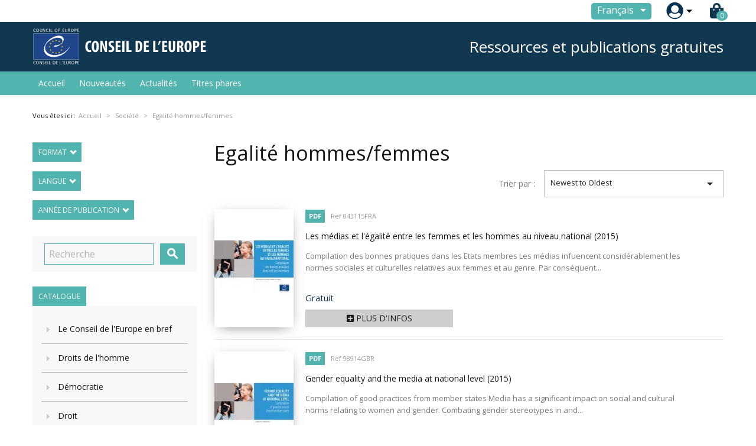

--- FILE ---
content_type: text/html; charset=utf-8
request_url: https://edoc.coe.int/fr/190-egalite-hommesfemmes?page=8
body_size: 16481
content:


<!doctype html>
<html lang="fr">

  <head>
    
      
  <meta charset="utf-8">


  <meta http-equiv="x-ua-compatible" content="ie=edge">



  <title>Egalité hommes/femmes</title>
  <meta name="description" content="">
  <meta name="keywords" content="">
        <link rel="canonical" href="https://edoc.coe.int/fr/190-egalite-hommesfemmes">
    
                  <link rel="alternate" href="https://edoc.coe.int/fr/190-egalite-hommesfemmes" hreflang="fr">
                  <link rel="alternate" href="https://edoc.coe.int/en/190-gender-equality" hreflang="en-us">
        



  <meta name="viewport" content="width=device-width, initial-scale=1">



  <link rel="icon" type="image/vnd.microsoft.icon" href="https://edoc.coe.int/modules/eclogomanager/views/img/coe_favicon.ico?1542878079">
  <link rel="shortcut icon" type="image/x-icon" href="https://edoc.coe.int/modules/eclogomanager/views/img/coe_favicon.ico?1542878079">



    <link rel="stylesheet" href="https://edoc.coe.int/themes/ethercreation-europe/assets/cache/theme-2a12f627.css" type="text/css" media="all">

<link rel="stylesheet" href="https://edoc.coe.int/themes/ethercreation-europe/assets/css/bootstrap-grid.min.css" type="text/css" media="all">
<link rel="stylesheet" href="https://edoc.coe.int/themes/ethercreation-europe/assets/css/swiper/swiper.min.css" type="text/css" media="all">
<link rel="stylesheet" href="https://edoc.coe.int/themes/ethercreation-europe/assets/css/font-awesome/css/all.min.css" type="text/css" media="all">





  

  <script type="text/javascript">
        var ASPath = "\/modules\/pm_advancedsearch4\/";
        var ASSearchUrl = "https:\/\/edoc.coe.int\/fr\/module\/pm_advancedsearch4\/advancedsearch4";
        var NPRO_AJAX_URL = {"ajax_url":"\/modules\/newsletterpro\/scripts\/ajax_newsletterpro_front.php"};
        var NewsletterProAppStorage = {"ajax_url":"https:\/\/edoc.coe.int\/fr\/module\/newsletterpro\/ajax","config":{"CROSS_TYPE_CLASS":null}};
        var NewsletterProAppTranslate = {"global":[],"ajax":{"Oops, an error has occurred.":"Oops, an error has occurred.","Error: The AJAX response is not JSON type.":"Error: The AJAX response is not JSON type."},"popup":{"Oops, an error has occurred.":"Oops, an error has occurred.","close in %s seconds":"close in %s seconds"}};
        var NewsletterPro_Data = {"ajax_url":"\/modules\/newsletterpro\/scripts\/ajax_newsletterpro_front.php","isPS17":true,"psVersion":"1.7","configuration":{"CROSS_TYPE_CLASS":null}};
        var as4_orderBySalesAsc = "Meilleures ventes en dernier";
        var as4_orderBySalesDesc = "Meilleures ventes en premier";
        var ec_id_customer = 0;
        var id_lang_np = false;
        var message_lang = "Je voudrais \u00eatre inform\u00e9 de vos livres publi\u00e9s en anglais \/ fran\u00e7ais \/ les deux";
        var prestashop = {"cart":{"products":[],"totals":{"total":{"type":"total","label":"Total","amount":0,"value":"0,00\u00a0\u20ac"},"total_including_tax":{"type":"total","label":"Total TTC","amount":0,"value":"0,00\u00a0\u20ac"},"total_excluding_tax":{"type":"total","label":"Total HT :","amount":0,"value":"0,00\u00a0\u20ac"}},"subtotals":{"products":{"type":"products","label":"Sous-total","amount":0,"value":"0,00\u00a0\u20ac"},"discounts":null,"shipping":{"type":"shipping","label":"Livraison","amount":0,"value":"gratuit"},"tax":null},"products_count":0,"summary_string":"0 articles","vouchers":{"allowed":1,"added":[]},"discounts":[],"minimalPurchase":0,"minimalPurchaseRequired":""},"currency":{"name":"euro","iso_code":"EUR","iso_code_num":"978","sign":"\u20ac"},"customer":{"lastname":null,"firstname":null,"email":null,"birthday":null,"newsletter":null,"newsletter_date_add":null,"optin":null,"website":null,"company":null,"siret":null,"ape":null,"is_logged":false,"gender":{"type":null,"name":null},"addresses":[]},"language":{"name":"Fran\u00e7ais (French)","iso_code":"fr","locale":"fr-FR","language_code":"fr","is_rtl":"0","date_format_lite":"d\/m\/Y","date_format_full":"d\/m\/Y H:i:s","id":1},"page":{"title":"","canonical":"https:\/\/edoc.coe.int\/fr\/190-egalite-hommesfemmes","meta":{"title":"Egalit\u00e9 hommes\/femmes","description":"","keywords":"","robots":"index"},"page_name":"category","body_classes":{"lang-fr":true,"lang-rtl":false,"country-FR":true,"currency-EUR":true,"layout-left-column":true,"page-category":true,"tax-display-enabled":true,"category-id-190":true,"category-Egalit\u00e9 hommes\/femmes":true,"category-id-parent-193":true,"category-depth-level-4":true},"admin_notifications":[]},"shop":{"name":"Council of Europe Publishing","logo":"https:\/\/edoc.coe.int\/modules\/eclogomanager\/views\/img\/Logo FR.png?1542878079","stores_icon":"\/img\/logo_stores.png","favicon":"https:\/\/edoc.coe.int\/modules\/eclogomanager\/views\/img\/coe_favicon.ico"},"urls":{"base_url":"https:\/\/edoc.coe.int\/","current_url":"https:\/\/edoc.coe.int\/fr\/190-egalite-hommesfemmes?page=8","shop_domain_url":"https:\/\/edoc.coe.int","img_ps_url":"https:\/\/edoc.coe.int\/img\/","img_cat_url":"https:\/\/edoc.coe.int\/img\/c\/","img_lang_url":"https:\/\/edoc.coe.int\/img\/l\/","img_prod_url":"https:\/\/edoc.coe.int\/img\/p\/","img_manu_url":"https:\/\/edoc.coe.int\/img\/m\/","img_sup_url":"https:\/\/edoc.coe.int\/img\/su\/","img_ship_url":"https:\/\/edoc.coe.int\/img\/s\/","img_store_url":"https:\/\/edoc.coe.int\/img\/st\/","img_col_url":"https:\/\/edoc.coe.int\/img\/co\/","img_url":"https:\/\/edoc.coe.int\/themes\/ethercreation-europe\/assets\/img\/","css_url":"https:\/\/edoc.coe.int\/themes\/ethercreation-europe\/assets\/css\/","js_url":"https:\/\/edoc.coe.int\/themes\/ethercreation-europe\/assets\/js\/","pic_url":"https:\/\/edoc.coe.int\/upload\/","pages":{"address":"https:\/\/edoc.coe.int\/fr\/adresse","addresses":"https:\/\/edoc.coe.int\/fr\/adresses","authentication":"https:\/\/edoc.coe.int\/fr\/authentification","cart":"https:\/\/edoc.coe.int\/fr\/panier","category":"https:\/\/edoc.coe.int\/fr\/index.php?controller=category","cms":"https:\/\/edoc.coe.int\/fr\/index.php?controller=cms","contact":"https:\/\/edoc.coe.int\/fr\/contacts","discount":"https:\/\/edoc.coe.int\/fr\/reduction","guest_tracking":"https:\/\/edoc.coe.int\/fr\/suivi-invite","history":"https:\/\/edoc.coe.int\/fr\/historique","identity":"https:\/\/edoc.coe.int\/fr\/identite","index":"https:\/\/edoc.coe.int\/fr\/","my_account":"https:\/\/edoc.coe.int\/fr\/mon-compte","order_confirmation":"https:\/\/edoc.coe.int\/fr\/confirmation-commande","order_detail":"https:\/\/edoc.coe.int\/fr\/detail-commande","order_follow":"https:\/\/edoc.coe.int\/fr\/suivi-commande","order":"https:\/\/edoc.coe.int\/fr\/commande","order_return":"https:\/\/edoc.coe.int\/fr\/order-return","order_slip":"https:\/\/edoc.coe.int\/fr\/avoirs","pagenotfound":"https:\/\/edoc.coe.int\/fr\/pagenotfound","password":"https:\/\/edoc.coe.int\/fr\/password","pdf_invoice":"https:\/\/edoc.coe.int\/fr\/pdf-invoice","pdf_order_return":"https:\/\/edoc.coe.int\/fr\/pdf-order-return","pdf_order_slip":"https:\/\/edoc.coe.int\/fr\/pdf-order-slip","prices_drop":"https:\/\/edoc.coe.int\/fr\/promotions","product":"https:\/\/edoc.coe.int\/fr\/index.php?controller=product","search":"https:\/\/edoc.coe.int\/fr\/search","sitemap":"https:\/\/edoc.coe.int\/fr\/sitemap","stores":"https:\/\/edoc.coe.int\/fr\/magasins","supplier":"https:\/\/edoc.coe.int\/fr\/fournisseur","register":"https:\/\/edoc.coe.int\/fr\/authentification?create_account=1","order_login":"https:\/\/edoc.coe.int\/fr\/commande?login=1"},"alternative_langs":{"fr":"https:\/\/edoc.coe.int\/fr\/190-egalite-hommesfemmes","en-us":"https:\/\/edoc.coe.int\/en\/190-gender-equality"},"theme_assets":"\/themes\/ethercreation-europe\/assets\/","actions":{"logout":"https:\/\/edoc.coe.int\/fr\/?mylogout="},"no_picture_image":{"bySize":{"small_default":{"url":"https:\/\/edoc.coe.int\/img\/p\/fr-default-small_default.jpg","width":98,"height":98},"cart_default":{"url":"https:\/\/edoc.coe.int\/img\/p\/fr-default-cart_default.jpg","width":125,"height":125},"custom_product_miniature":{"url":"https:\/\/edoc.coe.int\/img\/p\/fr-default-custom_product_miniature.jpg","width":134,"height":200},"home_default":{"url":"https:\/\/edoc.coe.int\/img\/p\/fr-default-home_default.jpg","width":250,"height":250},"custom_newproducts":{"url":"https:\/\/edoc.coe.int\/img\/p\/fr-default-custom_newproducts.jpg","width":212,"height":319},"medium_default":{"url":"https:\/\/edoc.coe.int\/img\/p\/fr-default-medium_default.jpg","width":452,"height":452},"large_default":{"url":"https:\/\/edoc.coe.int\/img\/p\/fr-default-large_default.jpg","width":800,"height":800}},"small":{"url":"https:\/\/edoc.coe.int\/img\/p\/fr-default-small_default.jpg","width":98,"height":98},"medium":{"url":"https:\/\/edoc.coe.int\/img\/p\/fr-default-home_default.jpg","width":250,"height":250},"large":{"url":"https:\/\/edoc.coe.int\/img\/p\/fr-default-large_default.jpg","width":800,"height":800},"legend":""}},"configuration":{"display_taxes_label":true,"is_catalog":false,"show_prices":true,"opt_in":{"partner":false},"quantity_discount":{"type":"discount","label":"Remise"},"voucher_enabled":1,"return_enabled":0},"field_required":[],"breadcrumb":{"links":[{"title":"Accueil","url":"https:\/\/edoc.coe.int\/fr\/"},{"title":"Ressources en ligne","url":"https:\/\/edoc.coe.int\/fr\/7-ressources-en-ligne"},{"title":"Soci\u00e9t\u00e9","url":"https:\/\/edoc.coe.int\/fr\/193-societe"},{"title":"Egalit\u00e9 hommes\/femmes","url":"https:\/\/edoc.coe.int\/fr\/190-egalite-hommesfemmes"}],"count":4},"link":{"protocol_link":"https:\/\/","protocol_content":"https:\/\/"},"time":1769474586,"static_token":"391ef1fabeca97ad1268dbc3869ac9b4","token":"57c6dc790d66cbb2d01a3258438d5dd1"};
      </script>




  	<script type="text/javascript">

	/**
* 2013-2018 Ovidiu Cimpean
*
* Ovidiu Cimpean - Newsletter Pro © All rights reserved.
*
* DISCLAIMER
*
* Do not edit, modify or copy this file.
* If you wish to customize it, contact us at addons4prestashop@gmail.com.
*
* @author    Ovidiu Cimpean <addons4prestashop@gmail.com>
* @copyright 2013-2018 Ovidiu Cimpean
* @license   Do not edit, modify or copy this file
* @version   Release: 4
*/

NewsletterPro_Ready = ({
	init: function() {
		this.callbacks = [];
		return this;
	},

	load: function(callback) {
		this.callbacks.push(callback);
	},

	dispatch: function(box) {
		for (var i = 0; i < this.callbacks.length; i++) {
			this.callbacks[i](box);
		}
	}
}.init());
	</script>



    
  </head>

  <body id="category" class="lang-fr country-fr currency-eur layout-left-column page-category tax-display-enabled category-id-190 category-egalite-hommes-femmes category-id-parent-193 category-depth-level-4 categorylike notlogged">

    
      <div class="links">
  </div>

    

    <main>
      
              

      <header id="header">
        
          
  <div class="header-banner">
    <!-- Static Block module -->
<!-- /Static block module -->
  </div>



  <nav class="header-nav">
      <div id="nav" class="hidden-sm-down">
        <div id="nav1">
          <div class="container nav1content">
            <!-- Static Block module -->
<!-- /Static block module --><div id="_desktop_language_selector">
  <div class="language-selector-wrapper">
    <span id="language-selector-label" class="hidden-md-up">Langue :</span>
    <div class="language-selector dropdown js-dropdown">
      <button data-toggle="dropdown" class="btn-unstyle" aria-haspopup="true" aria-expanded="false" aria-label="Sélecteur de langue">
        <span class="expand-more">Français</span>
        <i class="material-icons expand-more">&#xE5C5;</i>
      </button>
      <ul class="dropdown-menu" aria-labelledby="language-selector-label">
                  <li  class="current" >
            <a href="https://edoc.coe.int/fr/190-egalite-hommesfemmes" class="dropdown-item">Français</a>
          </li>
                  <li >
            <a href="https://edoc.coe.int/en/190-gender-equality" class="dropdown-item">English</a>
          </li>
              </ul>
      <select class="link hidden-md-up hidden-sm-down" aria-labelledby="language-selector-label">
                  <option value="https://edoc.coe.int/fr/190-egalite-hommesfemmes" selected="selected">Français</option>
                  <option value="https://edoc.coe.int/en/190-gender-equality">English</option>
              </select>
    </div>
  </div>
</div>
<div id="_desktop_user_info">
  <div class="user-info">
      <a
        href="https://edoc.coe.int/fr/mon-compte"
        title="Identifiez-vous"
        rel="nofollow"
      >
        <img src="https://edoc.coe.int/themes/ethercreation-europe/assets/img/account.png" alt="my account">
        
      </a>
      <div class="user-dropdownarrow"><span></span></div>
      <div class="user-dropdownmenu dropdown-menu">
              <a class="dropdown-item" href=https://edoc.coe.int/fr/mon-compte>Connexion</a>
        <a class="dropdown-item" href=https://edoc.coe.int/fr/authentification?create_account=1>Inscription</a>
            </div>
  </div>
</div>
<div id="_desktop_cart">
  <div class="blockcart cart-preview inactive" data-refresh-url="//edoc.coe.int/fr/module/ps_shoppingcart/ajax">
    <div class="header">
      
      <i class="fas fa-shopping-bag"></i>
      
        <span class="cart-products-count">0</span> 
          </div>
  </div>
</div>

          </div>
        </div>
        <div id="nav2">
          <div class="container nav2content">
            <div id="_desktop_logo">
                                    <a href="https://www.coe.int">
                      <img class="logo img-responsive" src="https://edoc.coe.int/modules/eclogomanager/views/img/Logo FR.png?1542878079" alt="Council of Europe Publishing">
                    </a>
                            </div>
            <div class="slogan">Ressources et publications gratuites</div>
            <!-- Static Block module -->
<!-- /Static block module -->
          </div>
        </div>
      </div>
      
      <div class="hidden-md-up text-sm-center mobile">
        <div class="mobilerow1">
          <div class="middlerow">
            <div class="top-logo" id="_mobile_logo"></div>
          </div>
        </div>
        <div class="mobilerow2">
          <div class="leftrow">
            <div id="menu-icon">
              <i class="material-icons d-inline">&#xE5D2;</i>
            </div>
          </div>
          <div class="rightrow">
            <div id="_mobile_language_selector"></div>
            <div id="_mobile_cart"></div>
            <div id="_mobile_user_info"></div>
          </div>
        </div>
      </div>
  </nav>



  <div class="header-top">
    <div class="container">
      <div class="position-static">
        

<div class="menu js-top-menu position-static hidden-sm-down" id="_desktop_top_menu">
    
          <ul class="top-menu" id="top-menu" data-depth="0">
                    <li class="link" id="lnk-accueil">
                                        <a
                class="dropdown-item"
                href="https://edoc.coe.int/fr/" data-depth="0"
                              >
                                Accueil
              </a>
                          </li>
                    <li class="link" id="lnk-nouveautes">
                                        <a
                class="dropdown-item"
                href="https://edoc.coe.int/fr/nouveautes" data-depth="0"
                              >
                                Nouveautés
              </a>
                          </li>
                    <li class="link" id="lnk-actualites">
                                        <a
                class="dropdown-item"
                href="https://edoc.coe.int/fr/blog" data-depth="0"
                              >
                                Actualités
              </a>
                          </li>
                    <li class="link" id="lnk-titres-phares">
                                        <a
                class="dropdown-item"
                href="https://edoc.coe.int/fr/409-" data-depth="0"
                              >
                                Titres phares
              </a>
                          </li>
              </ul>
    
    <div class="clearfix"></div>
</div>
<!-- Static Block module -->
<!-- /Static block module -->
        <div class="clearfix"></div>
      </div>
      <div id="mobile_top_menu_wrapper" class="row hidden-md-up" style="display:none;">
        <div class="js-top-menu mobile" id="_mobile_top_menu"></div>
        <div class="js-top-menu-bottom">
          <div id="_mobile_currency_selector"></div>
          <div id="_mobile_language_selector"></div>
          <div id="_mobile_contact_link"></div>
        </div>
      </div>
    </div>
  </div>
  


<div class="displaynav"><!-- Static Block module -->
<!-- /Static block module --></div>
        
      </header>

      
        
<aside id="notifications">
  <div class="container">
    
    
    
      </div>
</aside>
      



      <section id="wrapper">
        
        <div class="container">
          
              <nav data-depth="4" class="breadcrumb hidden-sm-down">
  <span>Vous &ecirc;tes ici : </span>
  <ol itemscope itemtype="http://schema.org/BreadcrumbList">
    
              
          <li class="bread0" itemprop="itemListElement" itemscope itemtype="http://schema.org/ListItem">
            <a itemprop="item" href="https://edoc.coe.int/fr/">
              <span itemprop="name">Accueil</span>
            </a>
            <meta itemprop="position" content="1">
          </li>
        
              
          <li class="bread1" itemprop="itemListElement" itemscope itemtype="http://schema.org/ListItem">
            <a itemprop="item" href="https://edoc.coe.int/fr/7-ressources-en-ligne">
              <span itemprop="name">Ressources en ligne</span>
            </a>
            <meta itemprop="position" content="2">
          </li>
        
              
          <li class="bread2" itemprop="itemListElement" itemscope itemtype="http://schema.org/ListItem">
            <a itemprop="item" href="https://edoc.coe.int/fr/193-societe">
              <span itemprop="name">Société</span>
            </a>
            <meta itemprop="position" content="3">
          </li>
        
              
          <li class="bread3" itemprop="itemListElement" itemscope itemtype="http://schema.org/ListItem">
            <a itemprop="item" href="https://edoc.coe.int/fr/190-egalite-hommesfemmes">
              <span itemprop="name">Egalité hommes/femmes</span>
            </a>
            <meta itemprop="position" content="4">
          </li>
        
          
  </ol>
</nav>
          

      
      
      
          
            <div id="left-column" class="col-xs-12 col-sm-4 col-md-3">
                              								<div id="PM_ASBlockOutput_1" class="PM_ASBlockOutput PM_ASBlockOutputVertical" data-id-search="1">
	<div id="PM_ASBlock_1" class="card">
					<div class="card-header">
				<span class="PM_ASBlockTitle">Filtres</span>
			</div>
				<div class="card-block">
				<a style="display: none" href="#" class="PM_ASResetSearch">Effacer les filtres</a>
		<form action="https://edoc.coe.int/fr/module/pm_advancedsearch4/advancedsearch4" method="GET" id="PM_ASForm_1" class="PM_ASForm">
            <input type="hidden" name="search_val" value=""/>
			<div class="PM_ASCriterionsGroupList">
																<div id="PM_ASCriterionsGroup_1_5" class="PM_ASCriterionsGroup PM_ASCriterionsGroupFeature ">
						<div id="PM_ASCriterionsOutput_1_5" class="PM_ASCriterionsOutput">
<div id="PM_ASCriterions_1_5" class="PM_ASCriterions PM_ASCriterionsToggleHover">
<p class="PM_ASCriterionsGroupTitle h4" id="PM_ASCriterionsGroupTitle_1_5" rel="5">
		<span class="PM_ASCriterionsGroupName">
		Format
	</span>
</p>

<div class="PM_ASCriterionsGroupOuter">

			<div class="PM_ASCriterionStepEnable">
					<ul id="PM_ASCriterionGroupCheckbox_1_5" class="PM_ASCriterionGroupCheckbox">
																														
				<li>
					<div class="checkbox custom-checkbox custom-control">					<input type="checkbox" value="563" data-id-criterion-group="5" id="as4c_5_563" name="as4c[5][]"  class="PM_ASCriterionCheckbox custom-control-input"  /> 
					<label for="as4c_5_563" class="PM_ASLabelCheckbox custom-control-label">
						<a class="PM_ASLabelLink" href="#">
							PDF <div class="PM_ASCriterionNbProduct">(84)</div>						</a>
					</label>
					</div>				</li>
						</ul>
							</div>
		</div>
</div>
</div>
				</div>
																							<div id="PM_ASCriterionsGroup_1_4" class="PM_ASCriterionsGroup PM_ASCriterionsGroupFeature ">
						<div id="PM_ASCriterionsOutput_1_4" class="PM_ASCriterionsOutput">
<div id="PM_ASCriterions_1_4" class="PM_ASCriterions PM_ASCriterionsToggleHover">
<p class="PM_ASCriterionsGroupTitle h4" id="PM_ASCriterionsGroupTitle_1_4" rel="4">
		<span class="PM_ASCriterionsGroupName">
		Langue
	</span>
</p>

<div class="PM_ASCriterionsGroupOuter">

			<div class="PM_ASCriterionStepEnable">
					<ul id="PM_ASCriterionGroupCheckbox_1_4" class="PM_ASCriterionGroupCheckbox">
																														
				<li>
					<div class="checkbox custom-checkbox custom-control">					<input type="checkbox" value="518" data-id-criterion-group="4" id="as4c_4_518" name="as4c[4][]"  class="PM_ASCriterionCheckbox custom-control-input"  /> 
					<label for="as4c_4_518" class="PM_ASLabelCheckbox custom-control-label">
						<a class="PM_ASLabelLink" href="#">
							Anglais <div class="PM_ASCriterionNbProduct">(42)</div>						</a>
					</label>
					</div>				</li>
																					
				<li>
					<div class="checkbox custom-checkbox custom-control">					<input type="checkbox" value="514" data-id-criterion-group="4" id="as4c_4_514" name="as4c[4][]"  class="PM_ASCriterionCheckbox custom-control-input"  /> 
					<label for="as4c_4_514" class="PM_ASLabelCheckbox custom-control-label">
						<a class="PM_ASLabelLink" href="#">
							Bilingue Français/Anglais <div class="PM_ASCriterionNbProduct">(1)</div>						</a>
					</label>
					</div>				</li>
																					
				<li>
					<div class="checkbox custom-checkbox custom-control">					<input type="checkbox" value="528" data-id-criterion-group="4" id="as4c_4_528" name="as4c[4][]"  class="PM_ASCriterionCheckbox custom-control-input"  /> 
					<label for="as4c_4_528" class="PM_ASLabelCheckbox custom-control-label">
						<a class="PM_ASLabelLink" href="#">
							Français <div class="PM_ASCriterionNbProduct">(40)</div>						</a>
					</label>
					</div>				</li>
																					
				<li>
					<div class="checkbox custom-checkbox custom-control">					<input type="checkbox" value="500" data-id-criterion-group="4" id="as4c_4_500" name="as4c[4][]"  class="PM_ASCriterionCheckbox custom-control-input"  /> 
					<label for="as4c_4_500" class="PM_ASLabelCheckbox custom-control-label">
						<a class="PM_ASLabelLink" href="#">
							Ukrainien <div class="PM_ASCriterionNbProduct">(1)</div>						</a>
					</label>
					</div>				</li>
						</ul>
							</div>
		</div>
</div>
</div>
				</div>
																							<div id="PM_ASCriterionsGroup_1_6" class="PM_ASCriterionsGroup PM_ASCriterionsGroupFeature ">
						<div id="PM_ASCriterionsOutput_1_6" class="PM_ASCriterionsOutput">
<div id="PM_ASCriterions_1_6" class="PM_ASCriterions PM_ASCriterionsToggleHover">
<p class="PM_ASCriterionsGroupTitle h4" id="PM_ASCriterionsGroupTitle_1_6" rel="6">
		<span class="PM_ASCriterionsGroupName">
		Année de publication
	</span>
</p>

<div class="PM_ASCriterionsGroupOuter">

			<div class="PM_ASCriterionStepEnable">
					<ul id="PM_ASCriterionGroupCheckbox_1_6" class="PM_ASCriterionGroupCheckbox">
																														
				<li>
					<div class="checkbox custom-checkbox custom-control">					<input type="checkbox" value="655" data-id-criterion-group="6" id="as4c_6_655" name="as4c[6][]"  class="PM_ASCriterionCheckbox custom-control-input"  /> 
					<label for="as4c_6_655" class="PM_ASLabelCheckbox custom-control-label">
						<a class="PM_ASLabelLink" href="#">
							2024 <div class="PM_ASCriterionNbProduct">(5)</div>						</a>
					</label>
					</div>				</li>
																					
				<li>
					<div class="checkbox custom-checkbox custom-control">					<input type="checkbox" value="650" data-id-criterion-group="6" id="as4c_6_650" name="as4c[6][]"  class="PM_ASCriterionCheckbox custom-control-input"  /> 
					<label for="as4c_6_650" class="PM_ASLabelCheckbox custom-control-label">
						<a class="PM_ASLabelLink" href="#">
							2023 <div class="PM_ASCriterionNbProduct">(4)</div>						</a>
					</label>
					</div>				</li>
																					
				<li>
					<div class="checkbox custom-checkbox custom-control">					<input type="checkbox" value="646" data-id-criterion-group="6" id="as4c_6_646" name="as4c[6][]"  class="PM_ASCriterionCheckbox custom-control-input"  /> 
					<label for="as4c_6_646" class="PM_ASLabelCheckbox custom-control-label">
						<a class="PM_ASLabelLink" href="#">
							2022 <div class="PM_ASCriterionNbProduct">(7)</div>						</a>
					</label>
					</div>				</li>
																					
				<li>
					<div class="checkbox custom-checkbox custom-control">					<input type="checkbox" value="613" data-id-criterion-group="6" id="as4c_6_613" name="as4c[6][]"  class="PM_ASCriterionCheckbox custom-control-input"  /> 
					<label for="as4c_6_613" class="PM_ASLabelCheckbox custom-control-label">
						<a class="PM_ASLabelLink" href="#">
							2021 <div class="PM_ASCriterionNbProduct">(3)</div>						</a>
					</label>
					</div>				</li>
																					
				<li>
					<div class="checkbox custom-checkbox custom-control">					<input type="checkbox" value="607" data-id-criterion-group="6" id="as4c_6_607" name="as4c[6][]"  class="PM_ASCriterionCheckbox custom-control-input"  /> 
					<label for="as4c_6_607" class="PM_ASLabelCheckbox custom-control-label">
						<a class="PM_ASLabelLink" href="#">
							2020 <div class="PM_ASCriterionNbProduct">(5)</div>						</a>
					</label>
					</div>				</li>
																					
				<li>
					<div class="checkbox custom-checkbox custom-control">					<input type="checkbox" value="604" data-id-criterion-group="6" id="as4c_6_604" name="as4c[6][]"  class="PM_ASCriterionCheckbox custom-control-input"  /> 
					<label for="as4c_6_604" class="PM_ASLabelCheckbox custom-control-label">
						<a class="PM_ASLabelLink" href="#">
							2019 <div class="PM_ASCriterionNbProduct">(5)</div>						</a>
					</label>
					</div>				</li>
																					
				<li>
					<div class="checkbox custom-checkbox custom-control">					<input type="checkbox" value="600" data-id-criterion-group="6" id="as4c_6_600" name="as4c[6][]"  class="PM_ASCriterionCheckbox custom-control-input"  /> 
					<label for="as4c_6_600" class="PM_ASLabelCheckbox custom-control-label">
						<a class="PM_ASLabelLink" href="#">
							2018 <div class="PM_ASCriterionNbProduct">(11)</div>						</a>
					</label>
					</div>				</li>
																					
				<li>
					<div class="checkbox custom-checkbox custom-control">					<input type="checkbox" value="571" data-id-criterion-group="6" id="as4c_6_571" name="as4c[6][]"  class="PM_ASCriterionCheckbox custom-control-input"  /> 
					<label for="as4c_6_571" class="PM_ASLabelCheckbox custom-control-label">
						<a class="PM_ASLabelLink" href="#">
							2017 <div class="PM_ASCriterionNbProduct">(1)</div>						</a>
					</label>
					</div>				</li>
																					
				<li>
					<div class="checkbox custom-checkbox custom-control">					<input type="checkbox" value="570" data-id-criterion-group="6" id="as4c_6_570" name="as4c[6][]"  class="PM_ASCriterionCheckbox custom-control-input"  /> 
					<label for="as4c_6_570" class="PM_ASLabelCheckbox custom-control-label">
						<a class="PM_ASLabelLink" href="#">
							2016 <div class="PM_ASCriterionNbProduct">(22)</div>						</a>
					</label>
					</div>				</li>
																					
				<li>
					<div class="checkbox custom-checkbox custom-control">					<input type="checkbox" value="599" data-id-criterion-group="6" id="as4c_6_599" name="as4c[6][]"  class="PM_ASCriterionCheckbox custom-control-input"  /> 
					<label for="as4c_6_599" class="PM_ASLabelCheckbox custom-control-label">
						<a class="PM_ASLabelLink" href="#">
							2015 <div class="PM_ASCriterionNbProduct">(14)</div>						</a>
					</label>
					</div>				</li>
																					
				<li>
					<div class="checkbox custom-checkbox custom-control">					<input type="checkbox" value="572" data-id-criterion-group="6" id="as4c_6_572" name="as4c[6][]"  class="PM_ASCriterionCheckbox custom-control-input"  /> 
					<label for="as4c_6_572" class="PM_ASLabelCheckbox custom-control-label">
						<a class="PM_ASLabelLink" href="#">
							2014 <div class="PM_ASCriterionNbProduct">(2)</div>						</a>
					</label>
					</div>				</li>
																					
				<li>
					<div class="checkbox custom-checkbox custom-control">					<input type="checkbox" value="596" data-id-criterion-group="6" id="as4c_6_596" name="as4c[6][]"  class="PM_ASCriterionCheckbox custom-control-input"  /> 
					<label for="as4c_6_596" class="PM_ASLabelCheckbox custom-control-label">
						<a class="PM_ASLabelLink" href="#">
							2013 <div class="PM_ASCriterionNbProduct">(5)</div>						</a>
					</label>
					</div>				</li>
						</ul>
							</div>
		</div>
</div>
</div>
				</div>
																																				</div><!-- .PM_ASCriterionsGroupList -->
																								<input type="hidden" name="as4c[3][]" value="478" />
							<input type="hidden" name="as4c_hidden[3][]" value="478" />
																		
		
		<input type="hidden" name="id_search" value="1" />
					<input type="hidden" name="id_category_search" value="190" />
										<input type="hidden" name="orderby" value="epi.date_public.desc" />
		<input type="hidden" name="n" disabled="disabled" />
				
				</form>
				</div>
	</div>
</div>
						<!-- Block search module TOP -->
<div id="search_widget" class="search-widget" data-search-controller-url="//edoc.coe.int/fr/search">
	<form method="get" action="//edoc.coe.int/fr/search">
		<input type="hidden" name="controller" value="search">
		<input type="text" name="s" value="" placeholder="Recherche" aria-label="Recherche">
		<button type="submit">
			<i class="material-icons search">&#xE8B6;</i>
      <span class="hidden-xl-down">Recherche</span>
		</button>
	</form>
</div>
<!-- /Block search module TOP -->

<div class="superblock-categories">
  <span style="display:none">Array
(
    [id] => 2
    [link] => 
    [name] => 
    [desc] => 
    [children] => Array
        (
            [0] => Array
                (
                    [id] => 7
                    [link] => https://edoc.coe.int/fr/7-ressources-en-ligne
                    [name] => Ressources en ligne
                    [desc] => 
                    [children] => Array
                        (
                            [0] => Array
                                (
                                    [id] => 378
                                    [link] => https://edoc.coe.int/fr/378-le-conseil-de-l-europe-en-bref
                                    [name] => Le Conseil de l'Europe en bref
                                    [desc] => 
                                    [children] => Array
                                        (
                                            [0] => Array
                                                (
                                                    [id] => 364
                                                    [link] => https://edoc.coe.int/fr/364-carte-des-etats-membres
                                                    [name] => Carte des États membres
                                                    [desc] => 
                                                    [children] => Array
                                                        (
                                                        )

                                                )

                                            [1] => Array
                                                (
                                                    [id] => 381
                                                    [link] => https://edoc.coe.int/fr/381-un-aperu
                                                    [name] => Un aperçu
                                                    [desc] => 
                                                    [children] => Array
                                                        (
                                                        )

                                                )

                                            [2] => Array
                                                (
                                                    [id] => 408
                                                    [link] => https://edoc.coe.int/fr/408-rapports-annuels-d-activite
                                                    [name] => Rapports annuels d'activité
                                                    [desc] => 
                                                    [children] => Array
                                                        (
                                                        )

                                                )

                                        )

                                )

                            [1] => Array
                                (
                                    [id] => 170
                                    [link] => https://edoc.coe.int/fr/170-droits-de-l-homme
                                    [name] => Droits de l'homme
                                    [desc] => 
                                    [children] => Array
                                        (
                                            [0] => Array
                                                (
                                                    [id] => 172
                                                    [link] => https://edoc.coe.int/fr/172-convention-europenne-des-droits-de-l-homme
                                                    [name] => Convention européenne des droits de l'homme
                                                    [desc] => 
                                                    [children] => Array
                                                        (
                                                        )

                                                )

                                            [1] => Array
                                                (
                                                    [id] => 374
                                                    [link] => https://edoc.coe.int/fr/374-liberts-fondamentales
                                                    [name] => Libertés fondamentales
                                                    [desc] => 
                                                    [children] => Array
                                                        (
                                                        )

                                                )

                                            [2] => Array
                                                (
                                                    [id] => 191
                                                    [link] => https://edoc.coe.int/fr/191-violence-l-gard-des-femmes
                                                    [name] => Violence à l'égard des femmes
                                                    [desc] => 
                                                    [children] => Array
                                                        (
                                                        )

                                                )

                                            [3] => Array
                                                (
                                                    [id] => 187
                                                    [link] => https://edoc.coe.int/fr/187-droits-des-enfants
                                                    [name] => Droits des enfants
                                                    [desc] => 
                                                    [children] => Array
                                                        (
                                                        )

                                                )

                                            [4] => Array
                                                (
                                                    [id] => 192
                                                    [link] => https://edoc.coe.int/fr/192-traite-des-etres-humains
                                                    [name] => Traite des êtres humains
                                                    [desc] => 
                                                    [children] => Array
                                                        (
                                                        )

                                                )

                                            [5] => Array
                                                (
                                                    [id] => 372
                                                    [link] => https://edoc.coe.int/fr/372-rfugis
                                                    [name] => Réfugiés
                                                    [desc] => 
                                                    [children] => Array
                                                        (
                                                        )

                                                )

                                            [6] => Array
                                                (
                                                    [id] => 176
                                                    [link] => https://edoc.coe.int/fr/176-peine-de-mort
                                                    [name] => Peine de mort
                                                    [desc] => 
                                                    [children] => Array
                                                        (
                                                        )

                                                )

                                            [7] => Array
                                                (
                                                    [id] => 177
                                                    [link] => https://edoc.coe.int/fr/177-lutte-contre-la-torture
                                                    [name] => Lutte contre la torture
                                                    [desc] => 
                                                    [children] => Array
                                                        (
                                                        )

                                                )

                                            [8] => Array
                                                (
                                                    [id] => 178
                                                    [link] => https://edoc.coe.int/fr/178-racisme
                                                    [name] => Racisme
                                                    [desc] => 
                                                    [children] => Array
                                                        (
                                                        )

                                                )

                                        )

                                )

                            [2] => Array
                                (
                                    [id] => 179
                                    [link] => https://edoc.coe.int/fr/179-democratie
                                    [name] => Démocratie
                                    [desc] => 
                                    [children] => Array
                                        (
                                            [0] => Array
                                                (
                                                    [id] => 180
                                                    [link] => https://edoc.coe.int/fr/180-dmocratie-locale
                                                    [name] => Démocratie locale
                                                    [desc] => 
                                                    [children] => Array
                                                        (
                                                        )

                                                )

                                            [1] => Array
                                                (
                                                    [id] => 182
                                                    [link] => https://edoc.coe.int/fr/182-elections
                                                    [name] => Elections
                                                    [desc] => 
                                                    [children] => Array
                                                        (
                                                        )

                                                )

                                            [2] => Array
                                                (
                                                    [id] => 181
                                                    [link] => https://edoc.coe.int/fr/181-forum-mondial-de-la-democratie
                                                    [name] => Forum mondial de la démocratie
                                                    [desc] => 
                                                    [children] => Array
                                                        (
                                                        )

                                                )

                                            [3] => Array
                                                (
                                                    [id] => 413
                                                    [link] => https://edoc.coe.int/fr/413-societe-civile
                                                    [name] => Société civile
                                                    [desc] => 
                                                    [children] => Array
                                                        (
                                                        )

                                                )

                                        )

                                )

                            [3] => Array
                                (
                                    [id] => 233
                                    [link] => https://edoc.coe.int/fr/233-droit
                                    [name] => Droit
                                    [desc] => 
                                    [children] => Array
                                        (
                                            [0] => Array
                                                (
                                                    [id] => 234
                                                    [link] => https://edoc.coe.int/fr/234-crime-organise
                                                    [name] => Crime organisé
                                                    [desc] => 
                                                    [children] => Array
                                                        (
                                                        )

                                                )

                                            [1] => Array
                                                (
                                                    [id] => 235
                                                    [link] => https://edoc.coe.int/fr/235-corruption
                                                    [name] => Corruption
                                                    [desc] => 
                                                    [children] => Array
                                                        (
                                                        )

                                                )

                                            [2] => Array
                                                (
                                                    [id] => 237
                                                    [link] => https://edoc.coe.int/fr/237-protection-des-donnees
                                                    [name] => Protection des données
                                                    [desc] => 
                                                    [children] => Array
                                                        (
                                                        )

                                                )

                                            [3] => Array
                                                (
                                                    [id] => 175
                                                    [link] => https://edoc.coe.int/fr/175-reforme-penitentiaire-europeenne
                                                    [name] => Réforme pénitentiaire européenne
                                                    [desc] => 
                                                    [children] => Array
                                                        (
                                                        )

                                                )

                                            [4] => Array
                                                (
                                                    [id] => 238
                                                    [link] => https://edoc.coe.int/fr/238-terrorisme
                                                    [name] => Terrorisme
                                                    [desc] => 
                                                    [children] => Array
                                                        (
                                                        )

                                                )

                                            [5] => Array
                                                (
                                                    [id] => 239
                                                    [link] => https://edoc.coe.int/fr/239-efficacite-de-la-justice
                                                    [name] => Efficacité de la justice
                                                    [desc] => 
                                                    [children] => Array
                                                        (
                                                        )

                                                )

                                            [6] => Array
                                                (
                                                    [id] => 379
                                                    [link] => https://edoc.coe.int/fr/379-droit-international
                                                    [name] => Droit international
                                                    [desc] => 
                                                    [children] => Array
                                                        (
                                                        )

                                                )

                                        )

                                )

                            [4] => Array
                                (
                                    [id] => 193
                                    [link] => https://edoc.coe.int/fr/193-societe
                                    [name] => Société
                                    [desc] => 
                                    [children] => Array
                                        (
                                            [0] => Array
                                                (
                                                    [id] => 194
                                                    [link] => https://edoc.coe.int/fr/194-vivre-ensemble-diversite-et-liberte-en-europe
                                                    [name] => Vivre ensemble - diversité et liberté en Europe
                                                    [desc] => 
                                                    [children] => Array
                                                        (
                                                        )

                                                )

                                            [1] => Array
                                                (
                                                    [id] => 195
                                                    [link] => https://edoc.coe.int/fr/195-charte-sociale
                                                    [name] => Charte sociale
                                                    [desc] => 
                                                    [children] => Array
                                                        (
                                                        )

                                                )

                                            [2] => Array
                                                (
                                                    [id] => 205
                                                    [link] => https://edoc.coe.int/fr/205-drogues-et-addictions
                                                    [name] => Drogues et addictions
                                                    [desc] => 
                                                    [children] => Array
                                                        (
                                                        )

                                                )

                                            [3] => Array
                                                (
                                                    [id] => 196
                                                    [link] => https://edoc.coe.int/fr/196-migrations
                                                    [name] => Migrations
                                                    [desc] => 
                                                    [children] => Array
                                                        (
                                                        )

                                                )

                                            [4] => Array
                                                (
                                                    [id] => 197
                                                    [link] => https://edoc.coe.int/fr/197-banque-de-developpement-du-conseil-de-l-europe
                                                    [name] => Banque de développement du Conseil de l'Europe
                                                    [desc] => 
                                                    [children] => Array
                                                        (
                                                        )

                                                )

                                            [5] => Array
                                                (
                                                    [id] => 222
                                                    [link] => https://edoc.coe.int/fr/222-lgbt
                                                    [name] => LGBT
                                                    [desc] => 
                                                    [children] => Array
                                                        (
                                                        )

                                                )

                                            [6] => Array
                                                (
                                                    [id] => 223
                                                    [link] => https://edoc.coe.int/fr/223-personnes-handicapees
                                                    [name] => Personnes handicapées
                                                    [desc] => 
                                                    [children] => Array
                                                        (
                                                        )

                                                )

                                            [7] => Array
                                                (
                                                    [id] => 190
                                                    [link] => https://edoc.coe.int/fr/190-egalite-hommesfemmes
                                                    [name] => Egalité hommes/femmes
                                                    [desc] => 
                                                    [children] => Array
                                                        (
                                                        )

                                                )

                                        )

                                )

                            [5] => Array
                                (
                                    [id] => 198
                                    [link] => https://edoc.coe.int/fr/198-nouvelles-technologies-medias
                                    [name] => Nouvelles technologies / Médias
                                    [desc] => 
                                    [children] => Array
                                        (
                                            [0] => Array
                                                (
                                                    [id] => 199
                                                    [link] => https://edoc.coe.int/fr/199-internet
                                                    [name] => Internet
                                                    [desc] => 
                                                    [children] => Array
                                                        (
                                                        )

                                                )

                                            [1] => Array
                                                (
                                                    [id] => 200
                                                    [link] => https://edoc.coe.int/fr/200-les-enfants-et-l-internet
                                                    [name] => Les enfants et l'Internet
                                                    [desc] => 
                                                    [children] => Array
                                                        (
                                                        )

                                                )

                                            [2] => Array
                                                (
                                                    [id] => 201
                                                    [link] => https://edoc.coe.int/fr/201-medias
                                                    [name] => Médias
                                                    [desc] => 
                                                    [children] => Array
                                                        (
                                                        )

                                                )

                                            [3] => Array
                                                (
                                                    [id] => 202
                                                    [link] => https://edoc.coe.int/fr/202-cybercriminalite
                                                    [name] => Cybercriminalité
                                                    [desc] => 
                                                    [children] => Array
                                                        (
                                                        )

                                                )

                                            [4] => Array
                                                (
                                                    [id] => 410
                                                    [link] => https://edoc.coe.int/fr/410-intelligence-artificielle
                                                    [name] => Intelligence artificielle
                                                    [desc] => 
                                                    [children] => Array
                                                        (
                                                        )

                                                )

                                        )

                                )

                            [6] => Array
                                (
                                    [id] => 203
                                    [link] => https://edoc.coe.int/fr/203-sante
                                    [name] => Santé
                                    [desc] => 
                                    [children] => Array
                                        (
                                            [0] => Array
                                                (
                                                    [id] => 204
                                                    [link] => https://edoc.coe.int/fr/204-bioethique
                                                    [name] => Bioéthique
                                                    [desc] => 
                                                    [children] => Array
                                                        (
                                                        )

                                                )

                                            [1] => Array
                                                (
                                                    [id] => 206
                                                    [link] => https://edoc.coe.int/fr/206-mdicaments
                                                    [name] => Médicaments
                                                    [desc] => 
                                                    [children] => Array
                                                        (
                                                        )

                                                )

                                            [2] => Array
                                                (
                                                    [id] => 207
                                                    [link] => https://edoc.coe.int/fr/207-soins-de-sant
                                                    [name] => Soins de santé
                                                    [desc] => 
                                                    [children] => Array
                                                        (
                                                        )

                                                )

                                        )

                                )

                            [7] => Array
                                (
                                    [id] => 208
                                    [link] => https://edoc.coe.int/fr/208-culture-patrimoine-nature
                                    [name] => Culture, patrimoine, nature
                                    [desc] => 
                                    [children] => Array
                                        (
                                            [0] => Array
                                                (
                                                    [id] => 210
                                                    [link] => https://edoc.coe.int/fr/210-la-convention-culturelle-europenne
                                                    [name] => La Convention culturelle européenne
                                                    [desc] => 
                                                    [children] => Array
                                                        (
                                                        )

                                                )

                                            [1] => Array
                                                (
                                                    [id] => 211
                                                    [link] => https://edoc.coe.int/fr/211-dialogue-interculturel-et-interreligieux
                                                    [name] => Dialogue interculturel et interreligieux
                                                    [desc] => 
                                                    [children] => Array
                                                        (
                                                        )

                                                )

                                            [2] => Array
                                                (
                                                    [id] => 212
                                                    [link] => https://edoc.coe.int/fr/212-environnement
                                                    [name] => Environnement
                                                    [desc] => 
                                                    [children] => Array
                                                        (
                                                        )

                                                )

                                            [3] => Array
                                                (
                                                    [id] => 214
                                                    [link] => https://edoc.coe.int/fr/214-culture-et-democratie
                                                    [name] => Culture et démocratie
                                                    [desc] => 
                                                    [children] => Array
                                                        (
                                                        )

                                                )

                                            [4] => Array
                                                (
                                                    [id] => 397
                                                    [link] => https://edoc.coe.int/fr/397-patrimoine-culturel
                                                    [name] => Patrimoine culturel
                                                    [desc] => 
                                                    [children] => Array
                                                        (
                                                        )

                                                )

                                        )

                                )

                            [8] => Array
                                (
                                    [id] => 215
                                    [link] => https://edoc.coe.int/fr/215-le-conseil-de-l-europe-et-l-union-europenne
                                    [name] => Le Conseil de l'Europe et l'Union européenne
                                    [desc] => 
                                    [children] => Array
                                        (
                                            [0] => Array
                                                (
                                                    [id] => 216
                                                    [link] => https://edoc.coe.int/fr/216-missions-diffrentes-valeurs-communes
                                                    [name] => Missions différentes, valeurs communes
                                                    [desc] => 
                                                    [children] => Array
                                                        (
                                                        )

                                                )

                                            [1] => Array
                                                (
                                                    [id] => 217
                                                    [link] => https://edoc.coe.int/fr/217-partenariats
                                                    [name] => Partenariats
                                                    [desc] => 
                                                    [children] => Array
                                                        (
                                                        )

                                                )

                                        )

                                )

                            [9] => Array
                                (
                                    [id] => 218
                                    [link] => https://edoc.coe.int/fr/218-droits-des-minorits
                                    [name] => Droits des minorités
                                    [desc] => 
                                    [children] => Array
                                        (
                                            [0] => Array
                                                (
                                                    [id] => 219
                                                    [link] => https://edoc.coe.int/fr/219-minorites-nationales
                                                    [name] => Minorités nationales
                                                    [desc] => 
                                                    [children] => Array
                                                        (
                                                        )

                                                )

                                            [1] => Array
                                                (
                                                    [id] => 220
                                                    [link] => https://edoc.coe.int/fr/220-langues-minoritaires
                                                    [name] => Langues minoritaires
                                                    [desc] => 
                                                    [children] => Array
                                                        (
                                                        )

                                                )

                                            [2] => Array
                                                (
                                                    [id] => 221
                                                    [link] => https://edoc.coe.int/fr/221-roms
                                                    [name] => Roms
                                                    [desc] => 
                                                    [children] => Array
                                                        (
                                                        )

                                                )

                                        )

                                )

                            [10] => Array
                                (
                                    [id] => 224
                                    [link] => https://edoc.coe.int/fr/224-education
                                    [name] => Education
                                    [desc] => 
                                    [children] => Array
                                        (
                                            [0] => Array
                                                (
                                                    [id] => 226
                                                    [link] => https://edoc.coe.int/fr/226-enseignement-de-l-histoire
                                                    [name] => Enseignement de l'Histoire
                                                    [desc] => 
                                                    [children] => Array
                                                        (
                                                        )

                                                )

                                            [1] => Array
                                                (
                                                    [id] => 393
                                                    [link] => https://edoc.coe.int/fr/393-droits-de-l-homme-citoyennete-democratique-et-interculturalisme
                                                    [name] => Droits de l'homme, citoyenneté démocratique et interculturalisme
                                                    [desc] => 
                                                    [children] => Array
                                                        (
                                                        )

                                                )

                                            [2] => Array
                                                (
                                                    [id] => 394
                                                    [link] => https://edoc.coe.int/fr/394-apprentissage-des-langues
                                                    [name] => Apprentissage des langues
                                                    [desc] => 
                                                    [children] => Array
                                                        (
                                                        )

                                                )

                                            [3] => Array
                                                (
                                                    [id] => 398
                                                    [link] => https://edoc.coe.int/fr/398-formation-des-enseignants
                                                    [name] => Formation des enseignants
                                                    [desc] => 
                                                    [children] => Array
                                                        (
                                                        )

                                                )

                                        )

                                )

                            [11] => Array
                                (
                                    [id] => 382
                                    [link] => https://edoc.coe.int/fr/382-jeunesse
                                    [name] => Jeunesse
                                    [desc] => 
                                    [children] => Array
                                        (
                                            [0] => Array
                                                (
                                                    [id] => 392
                                                    [link] => https://edoc.coe.int/fr/392-les-jeunes-en-europe
                                                    [name] => Les jeunes en Europe
                                                    [desc] => 
                                                    [children] => Array
                                                        (
                                                        )

                                                )

                                        )

                                )

                            [12] => Array
                                (
                                    [id] => 383
                                    [link] => https://edoc.coe.int/fr/383-sport
                                    [name] => Sport
                                    [desc] => 
                                    [children] => Array
                                        (
                                            [0] => Array
                                                (
                                                    [id] => 384
                                                    [link] => https://edoc.coe.int/fr/384-sport-pour-tous
                                                    [name] => Sport pour tous
                                                    [desc] => 
                                                    [children] => Array
                                                        (
                                                        )

                                                )

                                            [1] => Array
                                                (
                                                    [id] => 390
                                                    [link] => https://edoc.coe.int/fr/390-dopage
                                                    [name] => Dopage
                                                    [desc] => 
                                                    [children] => Array
                                                        (
                                                        )

                                                )

                                            [2] => Array
                                                (
                                                    [id] => 391
                                                    [link] => https://edoc.coe.int/fr/391-la-violence-dans-le-sport
                                                    [name] => La violence dans le sport
                                                    [desc] => 
                                                    [children] => Array
                                                        (
                                                        )

                                                )

                                        )

                                )

                            [13] => Array
                                (
                                    [id] => 240
                                    [link] => https://edoc.coe.int/fr/240-institutions
                                    [name] => Institutions
                                    [desc] => 
                                    [children] => Array
                                        (
                                            [0] => Array
                                                (
                                                    [id] => 242
                                                    [link] => https://edoc.coe.int/fr/242-assemblee-parlementaire
                                                    [name] => Assemblée parlementaire
                                                    [desc] => 
                                                    [children] => Array
                                                        (
                                                        )

                                                )

                                            [1] => Array
                                                (
                                                    [id] => 243
                                                    [link] => https://edoc.coe.int/fr/243-congres-des-pouvoirs-locaux-et-regionaux
                                                    [name] => Congrès des pouvoirs locaux et régionaux
                                                    [desc] => 
                                                    [children] => Array
                                                        (
                                                        )

                                                )

                                            [2] => Array
                                                (
                                                    [id] => 244
                                                    [link] => https://edoc.coe.int/fr/244-cour-europenne-des-droits-de-lhomme
                                                    [name] => Cour européenne des droits de l’homme
                                                    [desc] => 
                                                    [children] => Array
                                                        (
                                                        )

                                                )

                                            [3] => Array
                                                (
                                                    [id] => 245
                                                    [link] => https://edoc.coe.int/fr/245-commissaire-aux-droits-de-lhomme
                                                    [name] => Commissaire aux droits de l’homme
                                                    [desc] => 
                                                    [children] => Array
                                                        (
                                                        )

                                                )

                                            [4] => Array
                                                (
                                                    [id] => 246
                                                    [link] => https://edoc.coe.int/fr/246-confrence-des-oing
                                                    [name] => Conférence des OING
                                                    [desc] => 
                                                    [children] => Array
                                                        (
                                                        )

                                                )

                                            [5] => Array
                                                (
                                                    [id] => 247
                                                    [link] => https://edoc.coe.int/fr/247-conferences-sur-l-avenir-de-la-cour-europeenne-des-droits-de-l-homme
                                                    [name] => Conférences sur l'avenir de la Cour européenne des droits de l'homme
                                                    [desc] => 
                                                    [children] => Array
                                                        (
                                                        )

                                                )

                                        )

                                )

                            [14] => Array
                                (
                                    [id] => 386
                                    [link] => https://edoc.coe.int/fr/386-ressources-pour-les-plus-jeunes
                                    [name] => Ressources pour les plus jeunes
                                    [desc] => 
                                    [children] => Array
                                        (
                                            [0] => Array
                                                (
                                                    [id] => 387
                                                    [link] => https://edoc.coe.int/fr/387-6-10-ans
                                                    [name] => 6 - 10 ans
                                                    [desc] => 
                                                    [children] => Array
                                                        (
                                                        )

                                                )

                                            [1] => Array
                                                (
                                                    [id] => 389
                                                    [link] => https://edoc.coe.int/fr/389-11-18-ans
                                                    [name] => 11 - 18 ans
                                                    [desc] => 
                                                    [children] => Array
                                                        (
                                                        )

                                                )

                                        )

                                )

                            [15] => Array
                                (
                                    [id] => 402
                                    [link] => https://edoc.coe.int/fr/402-ressources-pour-les-enseignants
                                    [name] => Ressources pour les enseignants
                                    [desc] => 
                                    [children] => Array
                                        (
                                            [0] => Array
                                                (
                                                    [id] => 404
                                                    [link] => https://edoc.coe.int/fr/404-outils-pedagogiques
                                                    [name] => Outils pédagogiques
                                                    [desc] => 
                                                    [children] => Array
                                                        (
                                                        )

                                                )

                                            [1] => Array
                                                (
                                                    [id] => 407
                                                    [link] => https://edoc.coe.int/fr/407-enseignement-de-l-histoire
                                                    [name] => Enseignement de l'histoire
                                                    [desc] => 
                                                    [children] => Array
                                                        (
                                                        )

                                                )

                                        )

                                )

                        )

                )

        )

)
1</span>
  <h2 class="titlebloc mobidyna mobiclose">Catalogue</h2>
  <div class="block-categories mobihide">
    <ul class="category-top-menu">
  
            <li>
  <ul class="category-sub-menu"><li data-depth="0"><a href="https://edoc.coe.int/fr/378-le-conseil-de-l-europe-en-bref">Le Conseil de l&#039;Europe en bref</a><div class="navbar-toggler collapse-icons" data-toggle="collapse" data-target="#exCollapsingNavbar378"><i class="add"></i><i class="remove"></i></div><div class="collapse" id="exCollapsingNavbar378">
  <ul class="category-sub-menu"><li data-depth="1"><a class="category-sub-link" href="https://edoc.coe.int/fr/364-carte-des-etats-membres">Carte des États membres</a></li><li data-depth="1"><a class="category-sub-link" href="https://edoc.coe.int/fr/381-un-aperu">Un aperçu</a></li><li data-depth="1"><a class="category-sub-link" href="https://edoc.coe.int/fr/408-rapports-annuels-d-activite">Rapports annuels d&#039;activité</a></li></ul></div></li><li data-depth="0"><a href="https://edoc.coe.int/fr/170-droits-de-l-homme">Droits de l&#039;homme</a><div class="navbar-toggler collapse-icons" data-toggle="collapse" data-target="#exCollapsingNavbar170"><i class="add"></i><i class="remove"></i></div><div class="collapse" id="exCollapsingNavbar170">
  <ul class="category-sub-menu"><li data-depth="1"><a class="category-sub-link" href="https://edoc.coe.int/fr/172-convention-europenne-des-droits-de-l-homme">Convention européenne des droits de l&#039;homme</a></li><li data-depth="1"><a class="category-sub-link" href="https://edoc.coe.int/fr/374-liberts-fondamentales">Libertés fondamentales</a></li><li data-depth="1"><a class="category-sub-link" href="https://edoc.coe.int/fr/191-violence-l-gard-des-femmes">Violence à l&#039;égard des femmes</a></li><li data-depth="1"><a class="category-sub-link" href="https://edoc.coe.int/fr/187-droits-des-enfants">Droits des enfants</a></li><li data-depth="1"><a class="category-sub-link" href="https://edoc.coe.int/fr/192-traite-des-etres-humains">Traite des êtres humains</a></li><li data-depth="1"><a class="category-sub-link" href="https://edoc.coe.int/fr/372-rfugis">Réfugiés</a></li><li data-depth="1"><a class="category-sub-link" href="https://edoc.coe.int/fr/176-peine-de-mort">Peine de mort</a></li><li data-depth="1"><a class="category-sub-link" href="https://edoc.coe.int/fr/177-lutte-contre-la-torture">Lutte contre la torture</a></li><li data-depth="1"><a class="category-sub-link" href="https://edoc.coe.int/fr/178-racisme">Racisme</a></li></ul></div></li><li data-depth="0"><a href="https://edoc.coe.int/fr/179-democratie">Démocratie</a><div class="navbar-toggler collapse-icons" data-toggle="collapse" data-target="#exCollapsingNavbar179"><i class="add"></i><i class="remove"></i></div><div class="collapse" id="exCollapsingNavbar179">
  <ul class="category-sub-menu"><li data-depth="1"><a class="category-sub-link" href="https://edoc.coe.int/fr/180-dmocratie-locale">Démocratie locale</a></li><li data-depth="1"><a class="category-sub-link" href="https://edoc.coe.int/fr/182-elections">Elections</a></li><li data-depth="1"><a class="category-sub-link" href="https://edoc.coe.int/fr/181-forum-mondial-de-la-democratie">Forum mondial de la démocratie</a></li><li data-depth="1"><a class="category-sub-link" href="https://edoc.coe.int/fr/413-societe-civile">Société civile</a></li></ul></div></li><li data-depth="0"><a href="https://edoc.coe.int/fr/233-droit">Droit</a><div class="navbar-toggler collapse-icons" data-toggle="collapse" data-target="#exCollapsingNavbar233"><i class="add"></i><i class="remove"></i></div><div class="collapse" id="exCollapsingNavbar233">
  <ul class="category-sub-menu"><li data-depth="1"><a class="category-sub-link" href="https://edoc.coe.int/fr/234-crime-organise">Crime organisé</a></li><li data-depth="1"><a class="category-sub-link" href="https://edoc.coe.int/fr/235-corruption">Corruption</a></li><li data-depth="1"><a class="category-sub-link" href="https://edoc.coe.int/fr/237-protection-des-donnees">Protection des données</a></li><li data-depth="1"><a class="category-sub-link" href="https://edoc.coe.int/fr/175-reforme-penitentiaire-europeenne">Réforme pénitentiaire européenne</a></li><li data-depth="1"><a class="category-sub-link" href="https://edoc.coe.int/fr/238-terrorisme">Terrorisme</a></li><li data-depth="1"><a class="category-sub-link" href="https://edoc.coe.int/fr/239-efficacite-de-la-justice">Efficacité de la justice</a></li><li data-depth="1"><a class="category-sub-link" href="https://edoc.coe.int/fr/379-droit-international">Droit international</a></li></ul></div></li><li data-depth="0"><a href="https://edoc.coe.int/fr/193-societe">Société</a><div class="navbar-toggler collapse-icons" data-toggle="collapse" data-target="#exCollapsingNavbar193"><i class="add"></i><i class="remove"></i></div><div class="collapse" id="exCollapsingNavbar193">
  <ul class="category-sub-menu"><li data-depth="1"><a class="category-sub-link" href="https://edoc.coe.int/fr/194-vivre-ensemble-diversite-et-liberte-en-europe">Vivre ensemble - diversité et liberté en Europe</a></li><li data-depth="1"><a class="category-sub-link" href="https://edoc.coe.int/fr/195-charte-sociale">Charte sociale</a></li><li data-depth="1"><a class="category-sub-link" href="https://edoc.coe.int/fr/205-drogues-et-addictions">Drogues et addictions</a></li><li data-depth="1"><a class="category-sub-link" href="https://edoc.coe.int/fr/196-migrations">Migrations</a></li><li data-depth="1"><a class="category-sub-link" href="https://edoc.coe.int/fr/197-banque-de-developpement-du-conseil-de-l-europe">Banque de développement du Conseil de l&#039;Europe</a></li><li data-depth="1"><a class="category-sub-link" href="https://edoc.coe.int/fr/222-lgbt">LGBT</a></li><li data-depth="1"><a class="category-sub-link" href="https://edoc.coe.int/fr/223-personnes-handicapees">Personnes handicapées</a></li><li data-depth="1"><a class="category-sub-link" href="https://edoc.coe.int/fr/190-egalite-hommesfemmes">Egalité hommes/femmes</a></li></ul></div></li><li data-depth="0"><a href="https://edoc.coe.int/fr/198-nouvelles-technologies-medias">Nouvelles technologies / Médias</a><div class="navbar-toggler collapse-icons" data-toggle="collapse" data-target="#exCollapsingNavbar198"><i class="add"></i><i class="remove"></i></div><div class="collapse" id="exCollapsingNavbar198">
  <ul class="category-sub-menu"><li data-depth="1"><a class="category-sub-link" href="https://edoc.coe.int/fr/199-internet">Internet</a></li><li data-depth="1"><a class="category-sub-link" href="https://edoc.coe.int/fr/200-les-enfants-et-l-internet">Les enfants et l&#039;Internet</a></li><li data-depth="1"><a class="category-sub-link" href="https://edoc.coe.int/fr/201-medias">Médias</a></li><li data-depth="1"><a class="category-sub-link" href="https://edoc.coe.int/fr/202-cybercriminalite">Cybercriminalité</a></li><li data-depth="1"><a class="category-sub-link" href="https://edoc.coe.int/fr/410-intelligence-artificielle">Intelligence artificielle</a></li></ul></div></li><li data-depth="0"><a href="https://edoc.coe.int/fr/203-sante">Santé</a><div class="navbar-toggler collapse-icons" data-toggle="collapse" data-target="#exCollapsingNavbar203"><i class="add"></i><i class="remove"></i></div><div class="collapse" id="exCollapsingNavbar203">
  <ul class="category-sub-menu"><li data-depth="1"><a class="category-sub-link" href="https://edoc.coe.int/fr/204-bioethique">Bioéthique</a></li><li data-depth="1"><a class="category-sub-link" href="https://edoc.coe.int/fr/206-mdicaments">Médicaments</a></li><li data-depth="1"><a class="category-sub-link" href="https://edoc.coe.int/fr/207-soins-de-sant">Soins de santé</a></li></ul></div></li><li data-depth="0"><a href="https://edoc.coe.int/fr/208-culture-patrimoine-nature">Culture, patrimoine, nature</a><div class="navbar-toggler collapse-icons" data-toggle="collapse" data-target="#exCollapsingNavbar208"><i class="add"></i><i class="remove"></i></div><div class="collapse" id="exCollapsingNavbar208">
  <ul class="category-sub-menu"><li data-depth="1"><a class="category-sub-link" href="https://edoc.coe.int/fr/210-la-convention-culturelle-europenne">La Convention culturelle européenne</a></li><li data-depth="1"><a class="category-sub-link" href="https://edoc.coe.int/fr/211-dialogue-interculturel-et-interreligieux">Dialogue interculturel et interreligieux</a></li><li data-depth="1"><a class="category-sub-link" href="https://edoc.coe.int/fr/212-environnement">Environnement</a></li><li data-depth="1"><a class="category-sub-link" href="https://edoc.coe.int/fr/214-culture-et-democratie">Culture et démocratie</a></li><li data-depth="1"><a class="category-sub-link" href="https://edoc.coe.int/fr/397-patrimoine-culturel">Patrimoine culturel</a></li></ul></div></li><li data-depth="0"><a href="https://edoc.coe.int/fr/215-le-conseil-de-l-europe-et-l-union-europenne">Le Conseil de l&#039;Europe et l&#039;Union européenne</a><div class="navbar-toggler collapse-icons" data-toggle="collapse" data-target="#exCollapsingNavbar215"><i class="add"></i><i class="remove"></i></div><div class="collapse" id="exCollapsingNavbar215">
  <ul class="category-sub-menu"><li data-depth="1"><a class="category-sub-link" href="https://edoc.coe.int/fr/216-missions-diffrentes-valeurs-communes">Missions différentes, valeurs communes</a></li><li data-depth="1"><a class="category-sub-link" href="https://edoc.coe.int/fr/217-partenariats">Partenariats</a></li></ul></div></li><li data-depth="0"><a href="https://edoc.coe.int/fr/218-droits-des-minorits">Droits des minorités</a><div class="navbar-toggler collapse-icons" data-toggle="collapse" data-target="#exCollapsingNavbar218"><i class="add"></i><i class="remove"></i></div><div class="collapse" id="exCollapsingNavbar218">
  <ul class="category-sub-menu"><li data-depth="1"><a class="category-sub-link" href="https://edoc.coe.int/fr/219-minorites-nationales">Minorités nationales</a></li><li data-depth="1"><a class="category-sub-link" href="https://edoc.coe.int/fr/220-langues-minoritaires">Langues minoritaires</a></li><li data-depth="1"><a class="category-sub-link" href="https://edoc.coe.int/fr/221-roms">Roms</a></li></ul></div></li><li data-depth="0"><a href="https://edoc.coe.int/fr/224-education">Education</a><div class="navbar-toggler collapse-icons" data-toggle="collapse" data-target="#exCollapsingNavbar224"><i class="add"></i><i class="remove"></i></div><div class="collapse" id="exCollapsingNavbar224">
  <ul class="category-sub-menu"><li data-depth="1"><a class="category-sub-link" href="https://edoc.coe.int/fr/226-enseignement-de-l-histoire">Enseignement de l&#039;Histoire</a></li><li data-depth="1"><a class="category-sub-link" href="https://edoc.coe.int/fr/393-droits-de-l-homme-citoyennete-democratique-et-interculturalisme">Droits de l&#039;homme, citoyenneté démocratique et interculturalisme</a></li><li data-depth="1"><a class="category-sub-link" href="https://edoc.coe.int/fr/394-apprentissage-des-langues">Apprentissage des langues</a></li><li data-depth="1"><a class="category-sub-link" href="https://edoc.coe.int/fr/398-formation-des-enseignants">Formation des enseignants</a></li></ul></div></li><li data-depth="0"><a href="https://edoc.coe.int/fr/382-jeunesse">Jeunesse</a><div class="navbar-toggler collapse-icons" data-toggle="collapse" data-target="#exCollapsingNavbar382"><i class="add"></i><i class="remove"></i></div><div class="collapse" id="exCollapsingNavbar382">
  <ul class="category-sub-menu"><li data-depth="1"><a class="category-sub-link" href="https://edoc.coe.int/fr/392-les-jeunes-en-europe">Les jeunes en Europe</a></li></ul></div></li><li data-depth="0"><a href="https://edoc.coe.int/fr/383-sport">Sport</a><div class="navbar-toggler collapse-icons" data-toggle="collapse" data-target="#exCollapsingNavbar383"><i class="add"></i><i class="remove"></i></div><div class="collapse" id="exCollapsingNavbar383">
  <ul class="category-sub-menu"><li data-depth="1"><a class="category-sub-link" href="https://edoc.coe.int/fr/384-sport-pour-tous">Sport pour tous</a></li><li data-depth="1"><a class="category-sub-link" href="https://edoc.coe.int/fr/390-dopage">Dopage</a></li><li data-depth="1"><a class="category-sub-link" href="https://edoc.coe.int/fr/391-la-violence-dans-le-sport">La violence dans le sport</a></li></ul></div></li><li data-depth="0"><a href="https://edoc.coe.int/fr/240-institutions">Institutions</a><div class="navbar-toggler collapse-icons" data-toggle="collapse" data-target="#exCollapsingNavbar240"><i class="add"></i><i class="remove"></i></div><div class="collapse" id="exCollapsingNavbar240">
  <ul class="category-sub-menu"><li data-depth="1"><a class="category-sub-link" href="https://edoc.coe.int/fr/242-assemblee-parlementaire">Assemblée parlementaire</a></li><li data-depth="1"><a class="category-sub-link" href="https://edoc.coe.int/fr/243-congres-des-pouvoirs-locaux-et-regionaux">Congrès des pouvoirs locaux et régionaux</a></li><li data-depth="1"><a class="category-sub-link" href="https://edoc.coe.int/fr/244-cour-europenne-des-droits-de-lhomme">Cour européenne des droits de l’homme</a></li><li data-depth="1"><a class="category-sub-link" href="https://edoc.coe.int/fr/245-commissaire-aux-droits-de-lhomme">Commissaire aux droits de l’homme</a></li><li data-depth="1"><a class="category-sub-link" href="https://edoc.coe.int/fr/246-confrence-des-oing">Conférence des OING</a></li><li data-depth="1"><a class="category-sub-link" href="https://edoc.coe.int/fr/247-conferences-sur-l-avenir-de-la-cour-europeenne-des-droits-de-l-homme">Conférences sur l&#039;avenir de la Cour européenne des droits de l&#039;homme</a></li></ul></div></li><li data-depth="0"><a href="https://edoc.coe.int/fr/386-ressources-pour-les-plus-jeunes">Ressources pour les plus jeunes</a><div class="navbar-toggler collapse-icons" data-toggle="collapse" data-target="#exCollapsingNavbar386"><i class="add"></i><i class="remove"></i></div><div class="collapse" id="exCollapsingNavbar386">
  <ul class="category-sub-menu"><li data-depth="1"><a class="category-sub-link" href="https://edoc.coe.int/fr/387-6-10-ans">6 - 10 ans</a></li><li data-depth="1"><a class="category-sub-link" href="https://edoc.coe.int/fr/389-11-18-ans">11 - 18 ans</a></li></ul></div></li><li data-depth="0"><a href="https://edoc.coe.int/fr/402-ressources-pour-les-enseignants">Ressources pour les enseignants</a><div class="navbar-toggler collapse-icons" data-toggle="collapse" data-target="#exCollapsingNavbar402"><i class="add"></i><i class="remove"></i></div><div class="collapse" id="exCollapsingNavbar402">
  <ul class="category-sub-menu"><li data-depth="1"><a class="category-sub-link" href="https://edoc.coe.int/fr/404-outils-pedagogiques">Outils pédagogiques</a></li><li data-depth="1"><a class="category-sub-link" href="https://edoc.coe.int/fr/407-enseignement-de-l-histoire">Enseignement de l&#039;histoire</a></li></ul></div></li></ul></li> 
    </ul>
  </div>
</div>
<!-- Static Block module -->
<!-- /Static block module -->
                            <div class="eccustom2_left">
                	        <div class="bloc_eccustom2 mobihide">
            <a href="https://book.coe.int/fr" class="interieur_eccustom2">
                    <p class="laimgec2"><img src="https://edoc.coe.int/modules/wtcustomhtml/img/1ressources.png" alt="Ressources"></p>                    <p>Librairie en ligne</p>
            </a>
        </div>
    
              </div>
            </div>
          

          
  <div id="content-wrapper" class="left-column col-xs-12 col-sm-8 col-md-9">
    
    
  
    <section id="main">

      
    <div class="block-category">
      <h1 class="h1">Egalité hommes/femmes</h1>
    </div>

              <section id="products">
          
            <div id="">
              
                <div id="js-product-list-top" class="row products-selection">
  <div class="hidden-sm-down total-products">
          <p>Il y a 84 produits.</p>
      </div>
  <div class="col-lg-6 col-md-12">
    <div class="row sort-by-row">

      
        <span class="col-sm-3 col-md-3 hidden-sm-down sort-by">Trier par :</span>
<div class="col-sm-12 col-xs-12 col-md-9 products-sort-order dropdown">
  <button
    class="btn-unstyle select-title"
    rel="nofollow"
    data-toggle="dropdown"
    aria-haspopup="true"
    aria-expanded="false">
    Newest to Oldest    <i class="material-icons float-xs-right">&#xE5C5;</i>
  </button>
  <div class="dropdown-menu">
          <a
        rel="nofollow"
        href="https://edoc.coe.int/fr/190-egalite-hommesfemmes?order=epi.date_public.asc"
        class="select-list js-search-link"
      >
        Oldest to Newest
      </a>
          <a
        rel="nofollow"
        href="https://edoc.coe.int/fr/190-egalite-hommesfemmes?order=epi.date_public.desc"
        class="select-list current js-search-link"
      >
        Newest to Oldest
      </a>
          <a
        rel="nofollow"
        href="https://edoc.coe.int/fr/190-egalite-hommesfemmes?order=product.position.desc"
        class="select-list js-search-link"
      >
        Pertinence
      </a>
          <a
        rel="nofollow"
        href="https://edoc.coe.int/fr/190-egalite-hommesfemmes?order=product.name.asc"
        class="select-list js-search-link"
      >
        Nom, A à Z
      </a>
          <a
        rel="nofollow"
        href="https://edoc.coe.int/fr/190-egalite-hommesfemmes?order=product.name.desc"
        class="select-list js-search-link"
      >
        Nom, Z à A
      </a>
          <a
        rel="nofollow"
        href="https://edoc.coe.int/fr/190-egalite-hommesfemmes?order=product.price.asc"
        class="select-list js-search-link"
      >
        Prix, croissant
      </a>
          <a
        rel="nofollow"
        href="https://edoc.coe.int/fr/190-egalite-hommesfemmes?order=product.price.desc"
        class="select-list js-search-link"
      >
        Prix, décroissant
      </a>
      </div>
</div>
      

          </div>
  </div>
  <div class="col-sm-12 hidden-md-up text-sm-center showing">
    Affichage 71-80 de 84 article(s)
  </div>
</div>
              
            </div>

            
              <div id="" class="hidden-sm-down">
                
              </div>
            

            <div id="">
              
                <div id="js-product-list">
  <div class="products">
                  
          

  <article class="product-miniature js-product-miniature" data-id-product="6935" data-id-product-attribute="0" itemscope itemtype="http://schema.org/Product">
    <div class="thumbnail-container">
      
                  <a href="https://edoc.coe.int/fr/egalite-hommesfemmes/6935-les-medias-et-l-egalite-entre-les-femmes-et-les-hommes-au-niveau-national.html" class="thumbnail product-thumbnail">
            <img
              src = "https://edoc.coe.int/5792-custom_product_miniature/les-medias-et-l-egalite-entre-les-femmes-et-les-hommes-au-niveau-national.jpg"
              alt = "Les médias et l&#039;égalité..."
                          >
          </a>
              

      <div class="product-description">
                                                                                                                                                                                                                

          <div class="productcarac">
                          <span class="libelle">Format :</span>
              <a href="https://edoc.coe.int/fr/egalite-hommesfemmes/6935-les-medias-et-l-egalite-entre-les-femmes-et-les-hommes-au-niveau-national.html" class="cartoucheattribut activecartouche">
                PDF
              </a>
              
                                                <a href="https://edoc.coe.int/fr/egalite-hommesfemmes/6936-gender-equality-and-the-media-at-national-level.html" class="cartoucheattribut  Anglais Français" style="display:none">
                    PDF
                  </a>
                                                      <span class="reflist">Ref 043115FRA</span>
          </div>
        
      
        <div class="prodtxt">
          
                          <h2 class="h3 product-title" itemprop="name"><a href="https://edoc.coe.int/fr/egalite-hommesfemmes/6935-les-medias-et-l-egalite-entre-les-femmes-et-les-hommes-au-niveau-national.html">Les médias et l&#039;égalité entre les femmes et les hommes au niveau national <span class="datepubli">(2015)</span></a></h2>
                      

          <div class="minishortdesc">   Compilation des bonnes pratiques dans les Etats membres    Les médias infuencent considérablement les normes sociales et culturelles relatives aux femmes et au genre. Par conséquent...</div>

        </div>

        <div class="bottomprod">
          
                          <div class="product-price-and-shipping">
                
                

                <span class="sr-only">Prix</span>
                <span itemprop="price" class="price">Gratuit</span>
                                                

                
              </div>
                      
          <div class="moreinfos"><a href="https://edoc.coe.int/fr/egalite-hommesfemmes/6935-les-medias-et-l-egalite-entre-les-femmes-et-les-hommes-au-niveau-national.html"><i class="fas fa-plus-square"></i> Plus d&#039;infos</a></div>
        </div>



        
          
        
      </div>

      
        <ul class="product-flags">
                  </ul>
      

      <div class="highlighted-informations no-variants hidden-sm-down">
        
          <a class="quick-view" href="#" data-link-action="quickview">
            <i class="material-icons search">&#xE8B6;</i> Aperçu rapide
          </a>
        

        
                  
      </div>

    </div>
  </article>

        
              
          

  <article class="product-miniature js-product-miniature" data-id-product="6936" data-id-product-attribute="0" itemscope itemtype="http://schema.org/Product">
    <div class="thumbnail-container">
      
                  <a href="https://edoc.coe.int/fr/egalite-hommesfemmes/6936-gender-equality-and-the-media-at-national-level.html" class="thumbnail product-thumbnail">
            <img
              src = "https://edoc.coe.int/5793-custom_product_miniature/gender-equality-and-the-media-at-national-level.jpg"
              alt = "Gender equality and the..."
                          >
          </a>
              

      <div class="product-description">
                                                                                                                                                                                                                

          <div class="productcarac">
                          <span class="libelle">Format :</span>
              <a href="https://edoc.coe.int/fr/egalite-hommesfemmes/6936-gender-equality-and-the-media-at-national-level.html" class="cartoucheattribut activecartouche">
                PDF
              </a>
              
                                                <a href="https://edoc.coe.int/fr/egalite-hommesfemmes/6935-les-medias-et-l-egalite-entre-les-femmes-et-les-hommes-au-niveau-national.html" class="cartoucheattribut  Français Anglais" style="display:none">
                    PDF
                  </a>
                                                      <span class="reflist">Ref 98914GBR</span>
          </div>
        
      
        <div class="prodtxt">
          
                          <h2 class="h3 product-title" itemprop="name"><a href="https://edoc.coe.int/fr/egalite-hommesfemmes/6936-gender-equality-and-the-media-at-national-level.html">Gender equality and the media at national level <span class="datepubli">(2015)</span></a></h2>
                      

          <div class="minishortdesc">   Compilation of good practices from member states    Media has a significant impact on social and cultural norms relating to women and gender. Combating gender stereotypes in and...</div>

        </div>

        <div class="bottomprod">
          
                          <div class="product-price-and-shipping">
                
                

                <span class="sr-only">Prix</span>
                <span itemprop="price" class="price">Gratuit</span>
                                                

                
              </div>
                      
          <div class="moreinfos"><a href="https://edoc.coe.int/fr/egalite-hommesfemmes/6936-gender-equality-and-the-media-at-national-level.html"><i class="fas fa-plus-square"></i> Plus d&#039;infos</a></div>
        </div>



        
          
        
      </div>

      
        <ul class="product-flags">
                  </ul>
      

      <div class="highlighted-informations no-variants hidden-sm-down">
        
          <a class="quick-view" href="#" data-link-action="quickview">
            <i class="material-icons search">&#xE8B6;</i> Aperçu rapide
          </a>
        

        
                  
      </div>

    </div>
  </article>

        
              
          

  <article class="product-miniature js-product-miniature" data-id-product="6939" data-id-product-attribute="0" itemscope itemtype="http://schema.org/Product">
    <div class="thumbnail-container">
      
                  <a href="https://edoc.coe.int/fr/egalite-hommesfemmes/6939-commission-pour-l-egalite-entre-les-femmes-et-les-hommes.html" class="thumbnail product-thumbnail">
            <img
              src = "https://edoc.coe.int/5796-custom_product_miniature/commission-pour-l-egalite-entre-les-femmes-et-les-hommes.jpg"
              alt = "Commission pour l&#039;égalité..."
                          >
          </a>
              

      <div class="product-description">
                                                                                                                                                                                                                

          <div class="productcarac">
                          <span class="libelle">Format :</span>
              <a href="https://edoc.coe.int/fr/egalite-hommesfemmes/6939-commission-pour-l-egalite-entre-les-femmes-et-les-hommes.html" class="cartoucheattribut activecartouche">
                PDF
              </a>
              
                                                <a href="https://edoc.coe.int/fr/egalite-hommesfemmes/6557-gender-equality-commission.html" class="cartoucheattribut  Anglais Français" style="display:none">
                    PDF
                  </a>
                                                      <span class="reflist">Ref 047715FRA</span>
          </div>
        
      
        <div class="prodtxt">
          
                          <h2 class="h3 product-title" itemprop="name"><a href="https://edoc.coe.int/fr/egalite-hommesfemmes/6939-commission-pour-l-egalite-entre-les-femmes-et-les-hommes.html">Commission pour l&#039;égalité entre les femmes et les hommes - Promotion de l’égalité des genres dans et par l’éducation <span class="datepubli">(2015)</span></a></h2>
                      

          <div class="minishortdesc">   Compilation des bonnes pratiques pour promouvoir une éducation exempte de stéréotypes de genre et défnir les moyens de mettre en œuvre les mesures figurant dans la Recommandation du...</div>

        </div>

        <div class="bottomprod">
          
                          <div class="product-price-and-shipping">
                
                

                <span class="sr-only">Prix</span>
                <span itemprop="price" class="price">Gratuit</span>
                                                

                
              </div>
                      
          <div class="moreinfos"><a href="https://edoc.coe.int/fr/egalite-hommesfemmes/6939-commission-pour-l-egalite-entre-les-femmes-et-les-hommes.html"><i class="fas fa-plus-square"></i> Plus d&#039;infos</a></div>
        </div>



        
          
        
      </div>

      
        <ul class="product-flags">
                  </ul>
      

      <div class="highlighted-informations no-variants hidden-sm-down">
        
          <a class="quick-view" href="#" data-link-action="quickview">
            <i class="material-icons search">&#xE8B6;</i> Aperçu rapide
          </a>
        

        
                  
      </div>

    </div>
  </article>

        
              
          

  <article class="product-miniature js-product-miniature" data-id-product="6937" data-id-product-attribute="0" itemscope itemtype="http://schema.org/Product">
    <div class="thumbnail-container">
      
                  <a href="https://edoc.coe.int/fr/egalite-hommesfemmes/6937-commission-pour-l-egalite-entre-les-femmes-et-les-hommes.html" class="thumbnail product-thumbnail">
            <img
              src = "https://edoc.coe.int/5794-custom_product_miniature/commission-pour-l-egalite-entre-les-femmes-et-les-hommes.jpg"
              alt = "Commission pour l&#039;égalité..."
                          >
          </a>
              

      <div class="product-description">
                                                                                                                                                                                                                

          <div class="productcarac">
                          <span class="libelle">Format :</span>
              <a href="https://edoc.coe.int/fr/egalite-hommesfemmes/6937-commission-pour-l-egalite-entre-les-femmes-et-les-hommes.html" class="cartoucheattribut activecartouche">
                PDF
              </a>
              
                                                <a href="https://edoc.coe.int/fr/egalite-hommesfemmes/6938-gender-equality-commission.html" class="cartoucheattribut  Anglais Français" style="display:none">
                    PDF
                  </a>
                                  <a href="https://edoc.coe.int/fr/egalite-hommesfemmes/7300-commission-pour-l-egalite-entre-les-femmes-et-les-hommes-legalite-entre-les-femmes-et-les-hommes-et-les-medias-version-ukrainienne.html" class="cartoucheattribut  Ukrainien Français" style="display:none">
                    PDF
                  </a>
                                                      <span class="reflist">Ref 001815FRA</span>
          </div>
        
      
        <div class="prodtxt">
          
                          <h2 class="h3 product-title" itemprop="name"><a href="https://edoc.coe.int/fr/egalite-hommesfemmes/6937-commission-pour-l-egalite-entre-les-femmes-et-les-hommes.html">Commission pour l&#039;égalité entre les femmes et les hommes - L’égalité entre les femmes et les hommes et les médias <span class="datepubli">(2015)</span></a></h2>
                      

          <div class="minishortdesc">   « Toolkit » sur la mise en application de la Recommandation du Comité des Ministres du Conseil de l’Europe CM/Rec (2013) 1 sur l’égalité entre les femmes et les hommes et les médias...</div>

        </div>

        <div class="bottomprod">
          
                          <div class="product-price-and-shipping">
                
                

                <span class="sr-only">Prix</span>
                <span itemprop="price" class="price">Gratuit</span>
                                                

                
              </div>
                      
          <div class="moreinfos"><a href="https://edoc.coe.int/fr/egalite-hommesfemmes/6937-commission-pour-l-egalite-entre-les-femmes-et-les-hommes.html"><i class="fas fa-plus-square"></i> Plus d&#039;infos</a></div>
        </div>



        
          
        
      </div>

      
        <ul class="product-flags">
                  </ul>
      

      <div class="highlighted-informations no-variants hidden-sm-down">
        
          <a class="quick-view" href="#" data-link-action="quickview">
            <i class="material-icons search">&#xE8B6;</i> Aperçu rapide
          </a>
        

        
                  
      </div>

    </div>
  </article>

        
              
          

  <article class="product-miniature js-product-miniature" data-id-product="6938" data-id-product-attribute="0" itemscope itemtype="http://schema.org/Product">
    <div class="thumbnail-container">
      
                  <a href="https://edoc.coe.int/fr/egalite-hommesfemmes/6938-gender-equality-commission.html" class="thumbnail product-thumbnail">
            <img
              src = "https://edoc.coe.int/5795-custom_product_miniature/gender-equality-commission.jpg"
              alt = "Gender Equality Commission..."
                          >
          </a>
              

      <div class="product-description">
                                                                                                                                                                                                                

          <div class="productcarac">
                          <span class="libelle">Format :</span>
              <a href="https://edoc.coe.int/fr/egalite-hommesfemmes/6938-gender-equality-commission.html" class="cartoucheattribut activecartouche">
                PDF
              </a>
              
                                                <a href="https://edoc.coe.int/fr/egalite-hommesfemmes/6937-commission-pour-l-egalite-entre-les-femmes-et-les-hommes.html" class="cartoucheattribut  Français Anglais" style="display:none">
                    PDF
                  </a>
                                  <a href="https://edoc.coe.int/fr/egalite-hommesfemmes/7300-commission-pour-l-egalite-entre-les-femmes-et-les-hommes-legalite-entre-les-femmes-et-les-hommes-et-les-medias-version-ukrainienne.html" class="cartoucheattribut  Ukrainien Anglais" style="display:none">
                    PDF
                  </a>
                                                      <span class="reflist">Ref 001715GBR</span>
          </div>
        
      
        <div class="prodtxt">
          
                          <h2 class="h3 product-title" itemprop="name"><a href="https://edoc.coe.int/fr/egalite-hommesfemmes/6938-gender-equality-commission.html">Gender Equality Commission - Gender equality and media <span class="datepubli">(2015)</span></a></h2>
                      

          <div class="minishortdesc">   Handbook on the implementation of Recommendation CM/Rec(2013)1 of the Committee of Ministers of the Council of Europe on gender equality and media    Despite the progress of gender...</div>

        </div>

        <div class="bottomprod">
          
                          <div class="product-price-and-shipping">
                
                

                <span class="sr-only">Prix</span>
                <span itemprop="price" class="price">Gratuit</span>
                                                

                
              </div>
                      
          <div class="moreinfos"><a href="https://edoc.coe.int/fr/egalite-hommesfemmes/6938-gender-equality-commission.html"><i class="fas fa-plus-square"></i> Plus d&#039;infos</a></div>
        </div>



        
          
        
      </div>

      
        <ul class="product-flags">
                  </ul>
      

      <div class="highlighted-informations no-variants hidden-sm-down">
        
          <a class="quick-view" href="#" data-link-action="quickview">
            <i class="material-icons search">&#xE8B6;</i> Aperçu rapide
          </a>
        

        
                  
      </div>

    </div>
  </article>

        
              
          

  <article class="product-miniature js-product-miniature" data-id-product="6698" data-id-product-attribute="0" itemscope itemtype="http://schema.org/Product">
    <div class="thumbnail-container">
      
                  <a href="https://edoc.coe.int/fr/violence-l-gard-des-femmes/6698-refugee-women-and-the-istanbul-convention.html" class="thumbnail product-thumbnail">
            <img
              src = "https://edoc.coe.int/5499-custom_product_miniature/refugee-women-and-the-istanbul-convention.jpg"
              alt = "Refugee women and the..."
                          >
          </a>
              

      <div class="product-description">
                                                                                                                                                                                                                

          <div class="productcarac">
                          <span class="libelle">Format :</span>
              <a href="https://edoc.coe.int/fr/violence-l-gard-des-femmes/6698-refugee-women-and-the-istanbul-convention.html" class="cartoucheattribut activecartouche">
                PDF
              </a>
              
                                                <a href="https://edoc.coe.int/fr/violence-l-gard-des-femmes/6699-les-femmes-refugiees-et-la-convention-d-istanbul.html" class="cartoucheattribut  Français Anglais" style="display:none">
                    PDF
                  </a>
                                                      <span class="reflist">Ref 99913GBR</span>
          </div>
        
      
        <div class="prodtxt">
          
                          <h2 class="h3 product-title" itemprop="name"><a href="https://edoc.coe.int/fr/violence-l-gard-des-femmes/6698-refugee-women-and-the-istanbul-convention.html">Refugee women and the Istanbul Convention <span class="datepubli">(2015)</span></a></h2>
                      

          <div class="minishortdesc">   Preventing and combating sexual and gender-based violence   
 Proceedings based on the hearing organised by the Parliamentary Network &quot;Women Free from Violence&quot;, the Committee on...</div>

        </div>

        <div class="bottomprod">
          
                          <div class="product-price-and-shipping">
                
                

                <span class="sr-only">Prix</span>
                <span itemprop="price" class="price">Gratuit</span>
                                                

                
              </div>
                      
          <div class="moreinfos"><a href="https://edoc.coe.int/fr/violence-l-gard-des-femmes/6698-refugee-women-and-the-istanbul-convention.html"><i class="fas fa-plus-square"></i> Plus d&#039;infos</a></div>
        </div>



        
          
        
      </div>

      
        <ul class="product-flags">
                  </ul>
      

      <div class="highlighted-informations no-variants hidden-sm-down">
        
          <a class="quick-view" href="#" data-link-action="quickview">
            <i class="material-icons search">&#xE8B6;</i> Aperçu rapide
          </a>
        

        
                  
      </div>

    </div>
  </article>

        
              
          

  <article class="product-miniature js-product-miniature" data-id-product="6699" data-id-product-attribute="0" itemscope itemtype="http://schema.org/Product">
    <div class="thumbnail-container">
      
                  <a href="https://edoc.coe.int/fr/violence-l-gard-des-femmes/6699-les-femmes-refugiees-et-la-convention-d-istanbul.html" class="thumbnail product-thumbnail">
            <img
              src = "https://edoc.coe.int/5500-custom_product_miniature/les-femmes-refugiees-et-la-convention-d-istanbul.jpg"
              alt = "Les femmes réfugiées et la..."
                          >
          </a>
              

      <div class="product-description">
                                                                                                                                                                                                                

          <div class="productcarac">
                          <span class="libelle">Format :</span>
              <a href="https://edoc.coe.int/fr/violence-l-gard-des-femmes/6699-les-femmes-refugiees-et-la-convention-d-istanbul.html" class="cartoucheattribut activecartouche">
                PDF
              </a>
              
                                                <a href="https://edoc.coe.int/fr/violence-l-gard-des-femmes/6698-refugee-women-and-the-istanbul-convention.html" class="cartoucheattribut  Anglais Français" style="display:none">
                    PDF
                  </a>
                                                      <span class="reflist">Ref 99813FRA</span>
          </div>
        
      
        <div class="prodtxt">
          
                          <h2 class="h3 product-title" itemprop="name"><a href="https://edoc.coe.int/fr/violence-l-gard-des-femmes/6699-les-femmes-refugiees-et-la-convention-d-istanbul.html">Les femmes réfugiées et la Convention d&#039;Istanbul <span class="datepubli">(2015)</span></a></h2>
                      

          <div class="minishortdesc">   Prévenir et combattre les violences sexuelles et liées au genre   
 Compte rendu de l&#039;audition organisée par le Réseau parlementaire pour le droit des femmes de vivre sans violence, la...</div>

        </div>

        <div class="bottomprod">
          
                          <div class="product-price-and-shipping">
                
                

                <span class="sr-only">Prix</span>
                <span itemprop="price" class="price">Gratuit</span>
                                                

                
              </div>
                      
          <div class="moreinfos"><a href="https://edoc.coe.int/fr/violence-l-gard-des-femmes/6699-les-femmes-refugiees-et-la-convention-d-istanbul.html"><i class="fas fa-plus-square"></i> Plus d&#039;infos</a></div>
        </div>



        
          
        
      </div>

      
        <ul class="product-flags">
                  </ul>
      

      <div class="highlighted-informations no-variants hidden-sm-down">
        
          <a class="quick-view" href="#" data-link-action="quickview">
            <i class="material-icons search">&#xE8B6;</i> Aperçu rapide
          </a>
        

        
                  
      </div>

    </div>
  </article>

        
              
          

  <article class="product-miniature js-product-miniature" data-id-product="6933" data-id-product-attribute="0" itemscope itemtype="http://schema.org/Product">
    <div class="thumbnail-container">
      
                  <a href="https://edoc.coe.int/fr/egalite-hommesfemmes/6933-soutenir-les-rapporteurs-pour-legalite-entre-les-femmes-et-les-hommes-dans-leur-mission.html" class="thumbnail product-thumbnail">
            <img
              src = "https://edoc.coe.int/5790-custom_product_miniature/soutenir-les-rapporteurs-pour-legalite-entre-les-femmes-et-les-hommes-dans-leur-mission.jpg"
              alt = "Soutenir les rapporteurs..."
                          >
          </a>
              

      <div class="product-description">
                                                                                                                                                                                                                

          <div class="productcarac">
                          <span class="libelle">Format :</span>
              <a href="https://edoc.coe.int/fr/egalite-hommesfemmes/6933-soutenir-les-rapporteurs-pour-legalite-entre-les-femmes-et-les-hommes-dans-leur-mission.html" class="cartoucheattribut activecartouche">
                PDF
              </a>
              
                                                <a href="https://edoc.coe.int/fr/egalite-hommesfemmes/6934-supporting-gender-equality-rapporteurs-gers-in-their-role.html" class="cartoucheattribut  Anglais Français" style="display:none">
                    PDF
                  </a>
                                                      <span class="reflist">Ref 25114FRA</span>
          </div>
        
      
        <div class="prodtxt">
          
                          <h2 class="h3 product-title" itemprop="name"><a href="https://edoc.coe.int/fr/egalite-hommesfemmes/6933-soutenir-les-rapporteurs-pour-legalite-entre-les-femmes-et-les-hommes-dans-leur-mission.html">Soutenir les rapporteurs pour l’égalité entre les femmes et les hommes dans leur mission <span class="datepubli">(2014)</span></a></h2>
                      

          <div class="minishortdesc"> Ce manuel a pour but d’être un guide et un outil complet en vue d’une approche intégrée de l’égalité entre les femmes et les hommes, c’est-à-dire la (ré)organisation, l’amélioration,...</div>

        </div>

        <div class="bottomprod">
          
                          <div class="product-price-and-shipping">
                
                

                <span class="sr-only">Prix</span>
                <span itemprop="price" class="price">Gratuit</span>
                                                

                
              </div>
                      
          <div class="moreinfos"><a href="https://edoc.coe.int/fr/egalite-hommesfemmes/6933-soutenir-les-rapporteurs-pour-legalite-entre-les-femmes-et-les-hommes-dans-leur-mission.html"><i class="fas fa-plus-square"></i> Plus d&#039;infos</a></div>
        </div>



        
          
        
      </div>

      
        <ul class="product-flags">
                  </ul>
      

      <div class="highlighted-informations no-variants hidden-sm-down">
        
          <a class="quick-view" href="#" data-link-action="quickview">
            <i class="material-icons search">&#xE8B6;</i> Aperçu rapide
          </a>
        

        
                  
      </div>

    </div>
  </article>

        
              
          

  <article class="product-miniature js-product-miniature" data-id-product="6934" data-id-product-attribute="0" itemscope itemtype="http://schema.org/Product">
    <div class="thumbnail-container">
      
                  <a href="https://edoc.coe.int/fr/egalite-hommesfemmes/6934-supporting-gender-equality-rapporteurs-gers-in-their-role.html" class="thumbnail product-thumbnail">
            <img
              src = "https://edoc.coe.int/5791-custom_product_miniature/supporting-gender-equality-rapporteurs-gers-in-their-role.jpg"
              alt = "Supporting Gender Equality..."
                          >
          </a>
              

      <div class="product-description">
                                                                                                                                                                                                                

          <div class="productcarac">
                          <span class="libelle">Format :</span>
              <a href="https://edoc.coe.int/fr/egalite-hommesfemmes/6934-supporting-gender-equality-rapporteurs-gers-in-their-role.html" class="cartoucheattribut activecartouche">
                PDF
              </a>
              
                                                <a href="https://edoc.coe.int/fr/egalite-hommesfemmes/6933-soutenir-les-rapporteurs-pour-legalite-entre-les-femmes-et-les-hommes-dans-leur-mission.html" class="cartoucheattribut  Français Anglais" style="display:none">
                    PDF
                  </a>
                                                      <span class="reflist">Ref 25014GBR</span>
          </div>
        
      
        <div class="prodtxt">
          
                          <h2 class="h3 product-title" itemprop="name"><a href="https://edoc.coe.int/fr/egalite-hommesfemmes/6934-supporting-gender-equality-rapporteurs-gers-in-their-role.html">Supporting Gender Equality Rapporteurs (GERs) in their role <span class="datepubli">(2014)</span></a></h2>
                      

          <div class="minishortdesc"> This manual is intended to serve as a guide and a comprehensive tool toward the achievement of gender mainstreaming which is the (re)organisation,  improvement, development and...</div>

        </div>

        <div class="bottomprod">
          
                          <div class="product-price-and-shipping">
                
                

                <span class="sr-only">Prix</span>
                <span itemprop="price" class="price">Gratuit</span>
                                                

                
              </div>
                      
          <div class="moreinfos"><a href="https://edoc.coe.int/fr/egalite-hommesfemmes/6934-supporting-gender-equality-rapporteurs-gers-in-their-role.html"><i class="fas fa-plus-square"></i> Plus d&#039;infos</a></div>
        </div>



        
          
        
      </div>

      
        <ul class="product-flags">
                  </ul>
      

      <div class="highlighted-informations no-variants hidden-sm-down">
        
          <a class="quick-view" href="#" data-link-action="quickview">
            <i class="material-icons search">&#xE8B6;</i> Aperçu rapide
          </a>
        

        
                  
      </div>

    </div>
  </article>

        
              
          

  <article class="product-miniature js-product-miniature" data-id-product="5992" data-id-product-attribute="0" itemscope itemtype="http://schema.org/Product">
    <div class="thumbnail-container">
      
                  <a href="https://edoc.coe.int/fr/egalite-hommesfemmes/5992-stratgie-du-conseil-de-l-europe-pour-lgalit-entre-les-femmes-et-les-hommes-2014-2017.html" class="thumbnail product-thumbnail">
            <img
              src = "https://edoc.coe.int/4671-custom_product_miniature/stratgie-du-conseil-de-l-europe-pour-lgalit-entre-les-femmes-et-les-hommes-2014-2017.jpg"
              alt = "Stratégie du Conseil de..."
                          >
          </a>
              

      <div class="product-description">
                                                                                                                                                                                                                

          <div class="productcarac">
                          <span class="libelle">Format :</span>
              <a href="https://edoc.coe.int/fr/egalite-hommesfemmes/5992-stratgie-du-conseil-de-l-europe-pour-lgalit-entre-les-femmes-et-les-hommes-2014-2017.html" class="cartoucheattribut activecartouche">
                PDF
              </a>
              
                                                <a href="https://edoc.coe.int/fr/egalite-hommesfemmes/5991-stratgie-du-conseil-de-l-europe-pour-lgalit-entre-les-femmes-et-les-hommes-2014-2017.html" class="cartoucheattribut  Français Anglais" style="display:none">
                    PDF
                  </a>
                                                      <span class="reflist">Ref 248813GBR2014</span>
          </div>
        
      
        <div class="prodtxt">
          
                          <h2 class="h3 product-title" itemprop="name"><a href="https://edoc.coe.int/fr/egalite-hommesfemmes/5992-stratgie-du-conseil-de-l-europe-pour-lgalit-entre-les-femmes-et-les-hommes-2014-2017.html">Stratégie du Conseil de l&#039;Europe pour l’égalité entre les femmes et les hommes 2014-2017 <span class="datepubli">(2013)</span></a></h2>
                      

          <div class="minishortdesc"> Le Conseil de l’Europe s’emploie à combattre les stéréotypes de genre, le sexisme et la violence faite aux femmes sous ses multiples formes. Il tend à changer les mentalités et les...</div>

        </div>

        <div class="bottomprod">
          
                          <div class="product-price-and-shipping">
                
                

                <span class="sr-only">Prix</span>
                <span itemprop="price" class="price">Gratuit</span>
                                                

                
              </div>
                      
          <div class="moreinfos"><a href="https://edoc.coe.int/fr/egalite-hommesfemmes/5992-stratgie-du-conseil-de-l-europe-pour-lgalit-entre-les-femmes-et-les-hommes-2014-2017.html"><i class="fas fa-plus-square"></i> Plus d&#039;infos</a></div>
        </div>



        
          
        
      </div>

      
        <ul class="product-flags">
                  </ul>
      

      <div class="highlighted-informations no-variants hidden-sm-down">
        
          <a class="quick-view" href="#" data-link-action="quickview">
            <i class="material-icons search">&#xE8B6;</i> Aperçu rapide
          </a>
        

        
                  
      </div>

    </div>
  </article>

        
            </div>

  
    <nav class="pagination">
  <div class="navprodlist">
    
             <ul class="page-list clearfix text-sm-center">

                                                            
                
                                                                                                                                                                                                                                                                                                                                                                                                           
                      
                          <li class="pagiel gofirst ">
                <a href="https://edoc.coe.int/fr/190-egalite-hommesfemmes?page=1"><i class="material-icons">arrow_back</i>Premier</a>
              </li>
            

            <li class="pagiel">
                              <a
                  rel="prev"
                  href="https://edoc.coe.int/fr/190-egalite-hommesfemmes?page=7"
                  class="previous js-search-link"
                >
                                      Précédent
                                  </a>
                          </li>

            
                      
            

            <li class="pagiel nbpage">
                              <a
                  rel="nofollow"
                  href="https://edoc.coe.int/fr/190-egalite-hommesfemmes?page=1"
                  class="js-search-link"
                >
                                      1
                                  </a>
                          </li>

            
                      
            

            <li class="pagiel nbpage">
                              <span class="spacer">&hellip;</span>
                          </li>

            
                      
            

            <li class="pagiel nbpage">
                              <a
                  rel="nofollow"
                  href="https://edoc.coe.int/fr/190-egalite-hommesfemmes?page=7"
                  class="js-search-link"
                >
                                      7
                                  </a>
                          </li>

            
                      
            

            <li class="pagiel current  nbpage">
                              <a
                  rel="nofollow"
                  href="https://edoc.coe.int/fr/190-egalite-hommesfemmes?page=8"
                  class="disabled js-search-link"
                >
                                      8
                                  </a>
                          </li>

            
                      
            

            <li class="pagiel nbpage">
                              <a
                  rel="nofollow"
                  href="https://edoc.coe.int/fr/190-egalite-hommesfemmes?page=9"
                  class="js-search-link"
                >
                                      9
                                  </a>
                          </li>

            
                      
            

            <li class="pagiel">
                              <a
                  rel="next"
                  href="https://edoc.coe.int/fr/190-egalite-hommesfemmes?page=9"
                  class="next js-search-link"
                >
                                      Suivant                                  </a>
                          </li>

                          <li class="pagiel golast ">
                <a href="https://edoc.coe.int/fr/190-egalite-hommesfemmes?page=9">Dernier<i class="material-icons">arrow_forward</i></a>
              </li>
            
                  </ul>
          
  </div>

</nav>
  

  <div class="hidden-md-up text-xs-right up">
    <a href="#header" class="btn btn-secondary">
      Retour en haut
      <i class="material-icons">&#xE316;</i>
    </a>
  </div>
</div>
              
            </div>

            <div id="js-product-list-bottom">
              
                <div id="js-product-list-bottom"></div>
              
            </div>
                  </section>
          </section>


    
  </div>


          
        </div>
        
      </section>

      <footer id="footer">
        
          <div class="container">
  <div class="row">
    
      
  <div class="block-social col-lg-4 col-md-12 col-sm-12">
    <ul>
          </ul>
  </div>


    
  </div>
</div>
<div class="footer-container">
  <div class="blocliens">
    <div class="container">
      
        <!-- Static Block module -->
<!-- /Static block module --><div class="links">
      <div class="wrapper">
      <p class="linkblocktitle">Accueil</p>
            <div class="title clearfix hidden-md-up" data-target="#footer_sub_menu_92392" data-toggle="collapse">
        <span class="h3">Accueil</span>
        <span class="float-xs-right">
          <span class="navbar-toggler collapse-icons">
            <i class="material-icons add">&#xE313;</i>
            <i class="material-icons remove">&#xE316;</i>
          </span>
        </span>
      </div>
      <ul id="footer_sub_menu_92392" class="collapse">
                  <li>
            <a
                id="link-custom-page-Nouveautés-6"
                class="custom-page-link"
                                  href="https://edoc.coe.int/fr/nouveautes"  
                                title=""
                            >
              Nouveautés
            </a>
          </li>
                  <li>
            <a
                id="link-custom-page-Actualités-6"
                class="custom-page-link"
                                  href="https://edoc.coe.int/fr/blog"  
                                title=""
                            >
              Actualités
            </a>
          </li>
                  <li>
            <a
                id="link-custom-page-Titres phares-6"
                class="custom-page-link"
                                  href="https://edoc.coe.int/fr/409-"  
                                title=""
                            >
              Titres phares
            </a>
          </li>
              </ul>
    </div>
      <div class="wrapper">
      <p class="linkblocktitle">Mon Compte</p>
            <div class="title clearfix hidden-md-up" data-target="#footer_sub_menu_98380" data-toggle="collapse">
        <span class="h3">Mon Compte</span>
        <span class="float-xs-right">
          <span class="navbar-toggler collapse-icons">
            <i class="material-icons add">&#xE313;</i>
            <i class="material-icons remove">&#xE316;</i>
          </span>
        </span>
      </div>
      <ul id="footer_sub_menu_98380" class="collapse">
                  <li>
            <a
                id="link-custom-page-Mes commandes-7"
                class="custom-page-link"
                                  href="https://edoc.coe.int/fr/historique"  
                                title=""
                            >
              Mes commandes
            </a>
          </li>
                  <li>
            <a
                id="link-custom-page-Mes adresses-7"
                class="custom-page-link"
                                  href="https://edoc.coe.int/fr/adresses"  
                                title=""
                            >
              Mes adresses
            </a>
          </li>
                  <li>
            <a
                id="link-custom-page-Mes informations personnelles-7"
                class="custom-page-link"
                                  href="https://edoc.coe.int/fr/identite"  
                                title=""
                            >
              Mes informations personnelles
            </a>
          </li>
              </ul>
    </div>
      <div class="wrapper">
      <p class="linkblocktitle">Liens</p>
            <div class="title clearfix hidden-md-up" data-target="#footer_sub_menu_39237" data-toggle="collapse">
        <span class="h3">Liens</span>
        <span class="float-xs-right">
          <span class="navbar-toggler collapse-icons">
            <i class="material-icons add">&#xE313;</i>
            <i class="material-icons remove">&#xE316;</i>
          </span>
        </span>
      </div>
      <ul id="footer_sub_menu_39237" class="collapse">
                  <li>
            <a
                id="link-custom-page-Contacts-8"
                class="custom-page-link"
                                  href="https://edoc.coe.int/fr/contacts"  
                                title=""
                            >
              Contacts
            </a>
          </li>
                  <li>
            <a
                id="link-custom-page-Plan du site-8"
                class="custom-page-link"
                                  href="https://edoc.coe.int/fr/sitemap"  
                                title=""
                            >
              Plan du site
            </a>
          </li>
                  <li>
            <a
                id="link-custom-page-Librairie en ligne-8"
                class="custom-page-link"
                                  href="https://book.coe.int/fr"  
                                title=""
                            >
              Librairie en ligne
            </a>
          </li>
                  <li>
            <a
                id="link-custom-page-Cession de droits et autorisations-8"
                class="custom-page-link"
                                  href="https://www.coe.int/fr/web/portal/copyright-licensing-permissions"  
                                title=""
                 target="_blank"             >
              Cession de droits et autorisations
            </a>
          </li>
                  <li>
            <a
                id="link-custom-page-Conditions générales de vente-8"
                class="custom-page-link"
                                  href="https://edoc.coe.int/fr/content/11-conditions-generales-de-vente"  
                                title=""
                            >
              Conditions générales de vente
            </a>
          </li>
                  <li>
            <a
                id="link-custom-page-Mentions légales et Règles de confidentialités-8"
                class="custom-page-link"
                                  href="https://edoc.coe.int/fr/content/12-mentions-legales-et-regles-de-confidentialite"  
                                title=""
                            >
              Mentions légales et Règles de confidentialités
            </a>
          </li>
              </ul>
    </div>
  </div>

      
    </div>
  </div>
  <div class="subfooter">
    <div class="portail"><span class="subfooterlaimg"><img src="https://edoc.coe.int/themes/ethercreation-europe/assets/img/eurofooter.png"></span>Portail du conseil de l&#039;europe<span class="portailarrow"></span></div>
    <div class="superdisplayec3">
    <div id="displayec3" class="container">
                <span style="display:none">Array
(
    [content] => <ul>
<li><a href="http://www.coe.int/web/about-us/who-we-are">Qui sommes-nous</a></li>
<li><a href="http://www.coe.int/web/portal/human-rights">Droits de l'homme</a></li>
<li><a href="http://www.coe.int/web/portal/democracy">Démocratie</a></li>
<li><a href="http://www.coe.int/web/portal/rule-of-law">Etat de droit</a></li>
<li><a href="http://human-rights-convention.org/?lang=fr">Convention Européenne des droits de l'homme</a></li>
<li><a href="http://www.coe.int/web/jobs">Emploi</a></li>
<li><a href="http://rm.coe.int/CoERMPublicCommonSearchServices/DisplayDCTMContent?documentId=09000016805a3207">Visiter le Conseil de l’Europe</a></li>
</ul>
    [title] => A propos
    [link] => 
    [button] => 
    [text1] => 
    [text2] => 
    [text3] => 
    [text4] => 
    [text5] => 
)
1</span>
                            <div class="ec3column">
                    <h3>A propos</h3>
                    <div><ul>
<li><a href="http://www.coe.int/web/about-us/who-we-are">Qui sommes-nous</a></li>
<li><a href="http://www.coe.int/web/portal/human-rights">Droits de l'homme</a></li>
<li><a href="http://www.coe.int/web/portal/democracy">Démocratie</a></li>
<li><a href="http://www.coe.int/web/portal/rule-of-law">Etat de droit</a></li>
<li><a href="http://human-rights-convention.org/?lang=fr">Convention Européenne des droits de l'homme</a></li>
<li><a href="http://www.coe.int/web/jobs">Emploi</a></li>
<li><a href="http://rm.coe.int/CoERMPublicCommonSearchServices/DisplayDCTMContent?documentId=09000016805a3207">Visiter le Conseil de l’Europe</a></li>
</ul></div>
                </div>
            
                <span style="display:none">Array
(
    [content] => <ul>
<li><a href="https://www.facebook.com/pages/Council-of-Europe/42276542714"> <img src="//static.coe.int/pics/theme/coe-2014/footer/icon-facebook.png" class="picto" />Facebook</a></li>
<li><a href="https://twitter.com/coe2_fr"> <img src="//static.coe.int/pics/theme/coe-2014/footer/icon-twitter.png" class="picto" />Twitter</a></li>
<li><a href="http://www.coe.int/hrc"> <img src="//static.coe.int/pics/theme/coe-2014/footer/icon-webtv.png" class="picto" />WebTv</a></li>
<li><a href="https://www.youtube.com/user/CouncilofEurope?gl=GB&hl=en-GB"> <img src="//static.coe.int/pics/theme/coe-2014/footer/icon-youtube.png" class="picto" />Youtube</a></li>
<li><a href="https://www.flickr.com/photos/councilofeurope/albums"> <img src="//static.coe.int/pics/theme/coe-2014/footer/icon-flickr.png" class="picto" />Flickr</a></li>
<li><a href="http://www.humanrightseurope.org/"> <img src="//static.coe.int/pics/theme/coe-2014/footer/icon-blog.png" class="picto" />Blog</a></li>
</ul>
    [title] => Nous suivre
    [link] => 
    [button] => 
    [text1] => 
    [text2] => 
    [text3] => 
    [text4] => 
    [text5] => 
)
1</span>
                            <div class="ec3column">
                    <h3>Nous suivre</h3>
                    <div><ul>
<li><a href="https://www.facebook.com/pages/Council-of-Europe/42276542714"> <img src="//static.coe.int/pics/theme/coe-2014/footer/icon-facebook.png" class="picto" />Facebook</a></li>
<li><a href="https://twitter.com/coe2_fr"> <img src="//static.coe.int/pics/theme/coe-2014/footer/icon-twitter.png" class="picto" />Twitter</a></li>
<li><a href="http://www.coe.int/hrc"> <img src="//static.coe.int/pics/theme/coe-2014/footer/icon-webtv.png" class="picto" />WebTv</a></li>
<li><a href="https://www.youtube.com/user/CouncilofEurope?gl=GB&hl=en-GB"> <img src="//static.coe.int/pics/theme/coe-2014/footer/icon-youtube.png" class="picto" />Youtube</a></li>
<li><a href="https://www.flickr.com/photos/councilofeurope/albums"> <img src="//static.coe.int/pics/theme/coe-2014/footer/icon-flickr.png" class="picto" />Flickr</a></li>
<li><a href="http://www.humanrightseurope.org/"> <img src="//static.coe.int/pics/theme/coe-2014/footer/icon-blog.png" class="picto" />Blog</a></li>
</ul></div>
                </div>
            
                <span style="display:none">Array
(
    [content] => <ul>
<li><a href="http://www.coe.int/web/secretary-general/private-office">Cabinet du Secrétaire Général</a></li>
<li><a href="http://www.coe.int/web/portal/media-contacts">Contacts presse</a></li>
<li><a href="http://www.coe.int/web/programmes/external-offices">Bureaux extérieurs</a></li>
<li><a href="http://www.coe.int/web/portal/newsletters">Newsletters</a></li>
<li><a href="http://www.coe.int/web/portal/suppliers-central">Achats</a></li>
<li><a href="http://www.coe.int/fr/web/portal/grants">Subventions</a></li>
<li><a href="http://www.coe.int/form/patronage/">Patronage</a></li>
<li><a href="http://www.coe.int/web/portal/fraud-reporting-investigation">Signaler une fraude ou une corruption</a></li>
</ul>
    [title] => Nous contacter
    [link] => 
    [button] => 
    [text1] => 
    [text2] => 
    [text3] => 
    [text4] => 
    [text5] => 
)
1</span>
                            <div class="ec3column">
                    <h3>Nous contacter</h3>
                    <div><ul>
<li><a href="http://www.coe.int/web/secretary-general/private-office">Cabinet du Secrétaire Général</a></li>
<li><a href="http://www.coe.int/web/portal/media-contacts">Contacts presse</a></li>
<li><a href="http://www.coe.int/web/programmes/external-offices">Bureaux extérieurs</a></li>
<li><a href="http://www.coe.int/web/portal/newsletters">Newsletters</a></li>
<li><a href="http://www.coe.int/web/portal/suppliers-central">Achats</a></li>
<li><a href="http://www.coe.int/fr/web/portal/grants">Subventions</a></li>
<li><a href="http://www.coe.int/form/patronage/">Patronage</a></li>
<li><a href="http://www.coe.int/web/portal/fraud-reporting-investigation">Signaler une fraude ou une corruption</a></li>
</ul></div>
                </div>
            
                <span style="display:none">Array
(
    [content] => <ul>
<li><a href="http://www.coe.int/web/portal/newsroom">Actualités</a></li>
<li><a href="http://www.coe.int/hrc">La chaîne des droits humains</a></li>
<li><a href="http://av.coe.int/">Banque d'images</a></li>
<li><a href="https://book.coe.int/eur/fr/">Librairie en ligne</a></li>
<li><a href="https://edoc.coe.int/fr/">Ressources en ligne</a></li>
<li><a href="http://www.coe.int/web/portal/campaigns">Campagnes</a></li>
<li><a href="http://www.coe.int/web/about-us/access">Accès</a></li>
</ul>
    [title] => Multimédias
    [link] => 
    [button] => 
    [text1] => 
    [text2] => 
    [text3] => 
    [text4] => 
    [text5] => 
)
1</span>
                            <div class="ec3column">
                    <h3>Multimédias</h3>
                    <div><ul>
<li><a href="http://www.coe.int/web/portal/newsroom">Actualités</a></li>
<li><a href="http://www.coe.int/hrc">La chaîne des droits humains</a></li>
<li><a href="http://av.coe.int/">Banque d'images</a></li>
<li><a href="https://book.coe.int/eur/fr/">Librairie en ligne</a></li>
<li><a href="https://edoc.coe.int/fr/">Ressources en ligne</a></li>
<li><a href="http://www.coe.int/web/portal/campaigns">Campagnes</a></li>
<li><a href="http://www.coe.int/web/about-us/access">Accès</a></li>
</ul></div>
                </div>
            
                <span style="display:none">Array
(
    [content] => <ul>
<li><a href="http://www.coe.int/archives">Archives</a></li>
<li><a href="http://www.coe.int/web/documents-records-archives-information/websites">Pages web archivées</a></li>
<li><a href="http://www.amicale-coe.eu/">Amicale</a></li>
<li><a href="http://www.coe.int/t/administrativetribunal/">Tribunal Administratif</a></li>
<li><a href="http://ecard.conseil-europe.sdv.fr/">Cartes électroniques</a></li>
<li><a accesskey="0" href="http://www.coe.int/web/portal/accessibility">Accessibilité</a></li>
<li><a accesskey="3" href="http://www.coe.int/web/portal/sitemap">Plan du site</a></li>
</ul>
    [title] => Liens utiles
    [link] => 
    [button] => 
    [text1] => 
    [text2] => 
    [text3] => 
    [text4] => 
    [text5] => 
)
1</span>
                            <div class="ec3column">
                    <h3>Liens utiles</h3>
                    <div><ul>
<li><a href="http://www.coe.int/archives">Archives</a></li>
<li><a href="http://www.coe.int/web/documents-records-archives-information/websites">Pages web archivées</a></li>
<li><a href="http://www.amicale-coe.eu/">Amicale</a></li>
<li><a href="http://www.coe.int/t/administrativetribunal/">Tribunal Administratif</a></li>
<li><a href="http://ecard.conseil-europe.sdv.fr/">Cartes électroniques</a></li>
<li><a accesskey="0" href="http://www.coe.int/web/portal/accessibility">Accessibilité</a></li>
<li><a accesskey="3" href="http://www.coe.int/web/portal/sitemap">Plan du site</a></li>
</ul></div>
                </div>
            
                    <div class="logolink">
                <div class="ctn-logo"><img src="https://edoc.coe.int/themes/ethercreation-europe/assets/img/logo-coe.svg" alt="logo Council of Europe"></div>
                <div class="ctn-intranet"><a href="https://www.coe.int/fr/web/portal/extranet"><i class="fas fa-lock"></i>&nbsp;Intranet</a></div>
            </div>
    </div>
</div>
  </div>
  <div class="extremebas">
    <p class="fl"><span>&Eacute;ditions du Conseil de l&#039;Europe,</span> Avenue de l&#039;Europe F-67075 Strasbourg Cedex, France - Tel. +33 3 88 41 20 00</p>
    <div class="sl">
      
    </div>
  </div>
  <div class='ethercreation'>Site r&eacute;alis&eacute; par <a href="https://www.ethercreation.com" title="Ether Création" target="_blank">Ether Cr&eacute;ation</a></div>
</div>
        
      </footer>

    </main>

    
        <script type="text/javascript" src="https://edoc.coe.int/themes/ethercreation-europe/assets/cache/bottom-6fd9ae26.js" ></script>



      <script type="text/javascript" src="https://edoc.coe.int/themes/ethercreation-europe/assets/js/swiper/swiper.min.js"></script>
    

    
      	<script type="text/javascript">
				as4Plugin.params[1] = {
				'hookName'						: 'leftcolumn',
				'centerColumnCssClasses'		: "",
				'availableCriterionsGroups'		: {"5":"Format","4":"Langue","6":"Ann\u00e9e de publication","1":"Marque","2":"Fournisseur","3":"Cat\u00e9gories"},
				'selectedCriterions'			: {"3":[{"id_criterion":"478","value":"Egalit\u00e9 hommes\/femmes","visible":"1"}]},
				'stepSearch'					: 0,
				'searchMethod' 					: 1,
				'keep_category_information' 	: 0,
				'search_results_selector'		: '#content-wrapper',
				'insert_in_center_column'		: 0,
				'seo_criterion_groups'			: '',
				'as4_productFilterListData'		: '',
				'as4_productFilterListSource'	: '',
				'scrollTopActive'				: true,
				'resetURL'						: "https:\/\/edoc.coe.int\/fr\/190-egalite-hommesfemmes"			};
					as4Plugin.locationName = "Egalit\u00e9 hommes\/femmes";
			if(typeof(as4Plugin.locationName) != 'undefined' && as4Plugin.locationName) {
				$(document).ready(function() {
					$('#PM_ASBlock_1 .PM_ASResetSearch').html("Retour à " + as4Plugin.locationName);
				});
			}
									as4Plugin.localCacheKey = "f62948790763362afaa46821bfd1b5df8a530bd3";
							as4Plugin.localCache = true;
				as4Plugin.blurEffect = true;
				
			as4Plugin.initSearchBlock(1,1,0);

		
			as4Plugin.initSearchEngine();
		$(document).ready(function() {
				if (!$('.PM_ASSelectionsResults ul li').length) {
			$('.PM_ASSelectionsResults').hide();
		}
	});

	</script>

    
  </body>

</html>